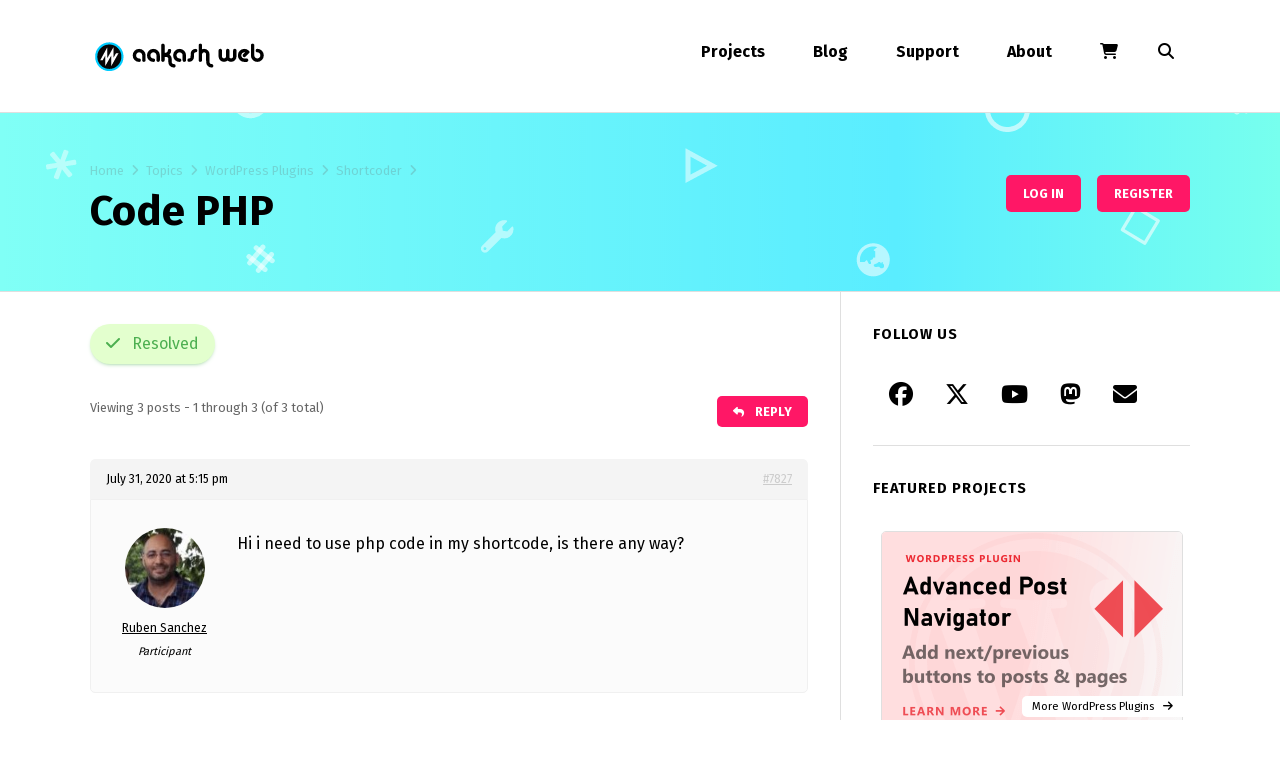

--- FILE ---
content_type: text/html; charset=UTF-8
request_url: https://www.aakashweb.com/forum/topic/code-php/
body_size: 14575
content:
<!DOCTYPE html>
<html lang="en">
<head>
<meta charset="UTF-8">

<link rel="preconnect" href="https://fonts.googleapis.com">
<link rel="preconnect" href="https://fonts.gstatic.com" crossorigin>
<link rel="stylesheet" media="all" href="https://www.aakashweb.com/wp-content/themes/aw/style.css" />
<link rel="shortcut icon" href="/resources/images/theme/favicon.png">
<link rel="pingback" href="https://www.aakashweb.com/xmlrpc.php" />
<link rel="alternate" type="application/rss+xml" title="Aakash Web - RSS Feed" href="//feeds2.feedburner.com/AakashWeb">
<meta name="viewport" content="width=device-width, initial-scale=1" />
<meta name="theme-color" content="#000" />
<link rel="stylesheet" media="all" href="https://cdnjs.cloudflare.com/ajax/libs/font-awesome/6.6.0/css/all.min.css" />
<link href="https://fonts.googleapis.com/css2?family=Fira+Sans:wght@400;700&display=swap" rel="stylesheet">
<meta name='robots' content='index, follow, max-image-preview:large, max-snippet:-1, max-video-preview:-1' />

	<!-- This site is optimized with the Yoast SEO plugin v26.6 - https://yoast.com/wordpress/plugins/seo/ -->
	<title>Code PHP - Shortcoder - Aakash Web</title>
	<meta name="description" content="Hi i need to use php code in my shortcode, is there any way?" />
	<link rel="canonical" href="https://www.aakashweb.com/forum/topic/code-php/" />
	<meta property="og:locale" content="en_US" />
	<meta property="og:type" content="article" />
	<meta property="og:title" content="Code PHP - Shortcoder - Aakash Web" />
	<meta property="og:description" content="Hi i need to use php code in my shortcode, is there any way?" />
	<meta property="og:url" content="https://www.aakashweb.com/forum/topic/code-php/" />
	<meta property="og:site_name" content="Aakash Web" />
	<meta property="article:publisher" content="https://facebook.com/aakashweb" />
	<meta property="og:image" content="https://www.aakashweb.com/resources/images/posts/v7-logo-dark-min.png" />
	<meta property="og:image:width" content="240" />
	<meta property="og:image:height" content="240" />
	<meta property="og:image:type" content="image/png" />
	<meta name="twitter:card" content="summary_large_image" />
	<meta name="twitter:site" content="@vaakash" />
	<script type="application/ld+json" class="yoast-schema-graph">{"@context":"https://schema.org","@graph":[{"@type":["WebPage","QAPage"],"@id":"https://www.aakashweb.com/forum/topic/code-php/","url":"https://www.aakashweb.com/forum/topic/code-php/","name":"Code PHP - Shortcoder - Aakash Web","isPartOf":{"@id":"https://www.aakashweb.com/#website"},"datePublished":"2020-07-31T11:45:28+00:00","description":"Hi i need to use php code in my shortcode, is there any way?","breadcrumb":{"@id":"https://www.aakashweb.com/forum/topic/code-php/#breadcrumb"},"inLanguage":"en-US","potentialAction":[{"@type":"ReadAction","target":["https://www.aakashweb.com/forum/topic/code-php/"]}]},{"@type":"BreadcrumbList","@id":"https://www.aakashweb.com/forum/topic/code-php/#breadcrumb","itemListElement":[{"@type":"ListItem","position":1,"name":"Home","item":"https://www.aakashweb.com/"},{"@type":"ListItem","position":2,"name":"Topics","item":"https://www.aakashweb.com/topics/"},{"@type":"ListItem","position":3,"name":"WordPress Plugins","item":"https://www.aakashweb.com/forum/discuss/wordpress-plugins/"},{"@type":"ListItem","position":4,"name":"Shortcoder","item":"https://www.aakashweb.com/forum/discuss/wordpress-plugins/shortcoder/"},{"@type":"ListItem","position":5,"name":"Code PHP"}]},{"@type":"WebSite","@id":"https://www.aakashweb.com/#website","url":"https://www.aakashweb.com/","name":"Aakash Web","description":"Me, web &amp; WordPress","publisher":{"@id":"https://www.aakashweb.com/#/schema/person/3d2af4ff49a9ce1ff59f96c50161f132"},"potentialAction":[{"@type":"SearchAction","target":{"@type":"EntryPoint","urlTemplate":"https://www.aakashweb.com/?s={search_term_string}"},"query-input":{"@type":"PropertyValueSpecification","valueRequired":true,"valueName":"search_term_string"}}],"inLanguage":"en-US"},{"@type":["Person","Organization"],"@id":"https://www.aakashweb.com/#/schema/person/3d2af4ff49a9ce1ff59f96c50161f132","name":"Aakash","image":{"@type":"ImageObject","inLanguage":"en-US","@id":"https://www.aakashweb.com/#/schema/person/image/","url":"https://www.aakashweb.com/resources/images/posts/user-1-150x150.jpg","contentUrl":"https://www.aakashweb.com/resources/images/posts/user-1-150x150.jpg","caption":"Aakash"},"logo":{"@id":"https://www.aakashweb.com/#/schema/person/image/"},"description":"A Freelancer, coder &amp; developer who loves to develop Wordpress, Jquery, Chrome and other open sources with fresh ideas !","sameAs":["https://www.aakashweb.com","https://facebook.com/aakashweb","https://x.com/vaakash","https://www.youtube.com/channel/UCEjliB1Vdx0dk0ToBb2TLqw"]}]}</script>
	<!-- / Yoast SEO plugin. -->


<link rel='dns-prefetch' href='//cdnjs.cloudflare.com' />
<link rel="alternate" title="oEmbed (JSON)" type="application/json+oembed" href="https://www.aakashweb.com/wp-json/oembed/1.0/embed?url=https%3A%2F%2Fwww.aakashweb.com%2Fforum%2Ftopic%2Fcode-php%2F" />
<link rel="alternate" title="oEmbed (XML)" type="text/xml+oembed" href="https://www.aakashweb.com/wp-json/oembed/1.0/embed?url=https%3A%2F%2Fwww.aakashweb.com%2Fforum%2Ftopic%2Fcode-php%2F&#038;format=xml" />
<style id='wp-img-auto-sizes-contain-inline-css' type='text/css'>
img:is([sizes=auto i],[sizes^="auto," i]){contain-intrinsic-size:3000px 1500px}
/*# sourceURL=wp-img-auto-sizes-contain-inline-css */
</style>

<style id='classic-theme-styles-inline-css' type='text/css'>
/*! This file is auto-generated */
.wp-block-button__link{color:#fff;background-color:#32373c;border-radius:9999px;box-shadow:none;text-decoration:none;padding:calc(.667em + 2px) calc(1.333em + 2px);font-size:1.125em}.wp-block-file__button{background:#32373c;color:#fff;text-decoration:none}
/*# sourceURL=/wp-includes/css/classic-themes.min.css */
</style>
<link rel='stylesheet' id='bbp-default-css' href='https://www.aakashweb.com/wp-content/themes/aw/css/bbpress.min.css?ver=2.6.14' type='text/css' media='all' />
<style id='woocommerce-inline-inline-css' type='text/css'>
.woocommerce form .form-row .required { visibility: visible; }
/*# sourceURL=woocommerce-inline-inline-css */
</style>
<script type="text/javascript">
            window._nslDOMReady = (function () {
                const executedCallbacks = new Set();
            
                return function (callback) {
                    /**
                    * Third parties might dispatch DOMContentLoaded events, so we need to ensure that we only run our callback once!
                    */
                    if (executedCallbacks.has(callback)) return;
            
                    const wrappedCallback = function () {
                        if (executedCallbacks.has(callback)) return;
                        executedCallbacks.add(callback);
                        callback();
                    };
            
                    if (document.readyState === "complete" || document.readyState === "interactive") {
                        wrappedCallback();
                    } else {
                        document.addEventListener("DOMContentLoaded", wrappedCallback);
                    }
                };
            })();
        </script><script type="text/javascript" src="//cdnjs.cloudflare.com/ajax/libs/jquery/3.7.1/jquery.min.js?ver=3.7.1" id="jquery-js"></script>
<link rel="https://api.w.org/" href="https://www.aakashweb.com/wp-json/" /><link rel='shortlink' href='https://www.aakashweb.com/?p=7827' />

<!-- Google Tag Manager -->
<script>(function(w,d,s,l,i){w[l]=w[l]||[];w[l].push({'gtm.start':
new Date().getTime(),event:'gtm.js'});var f=d.getElementsByTagName(s)[0],
j=d.createElement(s),dl=l!='dataLayer'?'&l='+l:'';j.async=true;j.src=
'https://www.googletagmanager.com/gtm.js?id='+i+dl;f.parentNode.insertBefore(j,f);
})(window,document,'script','dataLayer','GTM-TKGVJX4');</script>
<!-- End Google Tag Manager -->
	<noscript><style>.woocommerce-product-gallery{ opacity: 1 !important; }</style></noscript>
	<style type="text/css">div.nsl-container[data-align="left"] {
    text-align: left;
}

div.nsl-container[data-align="center"] {
    text-align: center;
}

div.nsl-container[data-align="right"] {
    text-align: right;
}


div.nsl-container div.nsl-container-buttons a[data-plugin="nsl"] {
    text-decoration: none;
    box-shadow: none;
    border: 0;
}

div.nsl-container .nsl-container-buttons {
    display: flex;
    padding: 5px 0;
}

div.nsl-container.nsl-container-block .nsl-container-buttons {
    display: inline-grid;
    grid-template-columns: minmax(145px, auto);
}

div.nsl-container-block-fullwidth .nsl-container-buttons {
    flex-flow: column;
    align-items: center;
}

div.nsl-container-block-fullwidth .nsl-container-buttons a,
div.nsl-container-block .nsl-container-buttons a {
    flex: 1 1 auto;
    display: block;
    margin: 5px 0;
    width: 100%;
}

div.nsl-container-inline {
    margin: -5px;
    text-align: left;
}

div.nsl-container-inline .nsl-container-buttons {
    justify-content: center;
    flex-wrap: wrap;
}

div.nsl-container-inline .nsl-container-buttons a {
    margin: 5px;
    display: inline-block;
}

div.nsl-container-grid .nsl-container-buttons {
    flex-flow: row;
    align-items: center;
    flex-wrap: wrap;
}

div.nsl-container-grid .nsl-container-buttons a {
    flex: 1 1 auto;
    display: block;
    margin: 5px;
    max-width: 280px;
    width: 100%;
}

@media only screen and (min-width: 650px) {
    div.nsl-container-grid .nsl-container-buttons a {
        width: auto;
    }
}

div.nsl-container .nsl-button {
    cursor: pointer;
    vertical-align: top;
    border-radius: 4px;
}

div.nsl-container .nsl-button-default {
    color: #fff;
    display: flex;
}

div.nsl-container .nsl-button-icon {
    display: inline-block;
}

div.nsl-container .nsl-button-svg-container {
    flex: 0 0 auto;
    padding: 8px;
    display: flex;
    align-items: center;
}

div.nsl-container svg {
    height: 24px;
    width: 24px;
    vertical-align: top;
}

div.nsl-container .nsl-button-default div.nsl-button-label-container {
    margin: 0 24px 0 12px;
    padding: 10px 0;
    font-family: Helvetica, Arial, sans-serif;
    font-size: 16px;
    line-height: 20px;
    letter-spacing: .25px;
    overflow: hidden;
    text-align: center;
    text-overflow: clip;
    white-space: nowrap;
    flex: 1 1 auto;
    -webkit-font-smoothing: antialiased;
    -moz-osx-font-smoothing: grayscale;
    text-transform: none;
    display: inline-block;
}

div.nsl-container .nsl-button-google[data-skin="light"] {
    box-shadow: inset 0 0 0 1px #747775;
    color: #1f1f1f;
}

div.nsl-container .nsl-button-google[data-skin="dark"] {
    box-shadow: inset 0 0 0 1px #8E918F;
    color: #E3E3E3;
}

div.nsl-container .nsl-button-google[data-skin="neutral"] {
    color: #1F1F1F;
}

div.nsl-container .nsl-button-google div.nsl-button-label-container {
    font-family: "Roboto Medium", Roboto, Helvetica, Arial, sans-serif;
}

div.nsl-container .nsl-button-apple .nsl-button-svg-container {
    padding: 0 6px;
}

div.nsl-container .nsl-button-apple .nsl-button-svg-container svg {
    height: 40px;
    width: auto;
}

div.nsl-container .nsl-button-apple[data-skin="light"] {
    color: #000;
    box-shadow: 0 0 0 1px #000;
}

div.nsl-container .nsl-button-facebook[data-skin="white"] {
    color: #000;
    box-shadow: inset 0 0 0 1px #000;
}

div.nsl-container .nsl-button-facebook[data-skin="light"] {
    color: #1877F2;
    box-shadow: inset 0 0 0 1px #1877F2;
}

div.nsl-container .nsl-button-spotify[data-skin="white"] {
    color: #191414;
    box-shadow: inset 0 0 0 1px #191414;
}

div.nsl-container .nsl-button-apple div.nsl-button-label-container {
    font-size: 17px;
    font-family: -apple-system, BlinkMacSystemFont, "Segoe UI", Roboto, Helvetica, Arial, sans-serif, "Apple Color Emoji", "Segoe UI Emoji", "Segoe UI Symbol";
}

div.nsl-container .nsl-button-slack div.nsl-button-label-container {
    font-size: 17px;
    font-family: -apple-system, BlinkMacSystemFont, "Segoe UI", Roboto, Helvetica, Arial, sans-serif, "Apple Color Emoji", "Segoe UI Emoji", "Segoe UI Symbol";
}

div.nsl-container .nsl-button-slack[data-skin="light"] {
    color: #000000;
    box-shadow: inset 0 0 0 1px #DDDDDD;
}

div.nsl-container .nsl-button-tiktok[data-skin="light"] {
    color: #161823;
    box-shadow: 0 0 0 1px rgba(22, 24, 35, 0.12);
}


div.nsl-container .nsl-button-kakao {
    color: rgba(0, 0, 0, 0.85);
}

.nsl-clear {
    clear: both;
}

.nsl-container {
    clear: both;
}

.nsl-disabled-provider .nsl-button {
    filter: grayscale(1);
    opacity: 0.8;
}

/*Button align start*/

div.nsl-container-inline[data-align="left"] .nsl-container-buttons {
    justify-content: flex-start;
}

div.nsl-container-inline[data-align="center"] .nsl-container-buttons {
    justify-content: center;
}

div.nsl-container-inline[data-align="right"] .nsl-container-buttons {
    justify-content: flex-end;
}


div.nsl-container-grid[data-align="left"] .nsl-container-buttons {
    justify-content: flex-start;
}

div.nsl-container-grid[data-align="center"] .nsl-container-buttons {
    justify-content: center;
}

div.nsl-container-grid[data-align="right"] .nsl-container-buttons {
    justify-content: flex-end;
}

div.nsl-container-grid[data-align="space-around"] .nsl-container-buttons {
    justify-content: space-around;
}

div.nsl-container-grid[data-align="space-between"] .nsl-container-buttons {
    justify-content: space-between;
}

/* Button align end*/

/* Redirect */

#nsl-redirect-overlay {
    display: flex;
    flex-direction: column;
    justify-content: center;
    align-items: center;
    position: fixed;
    z-index: 1000000;
    left: 0;
    top: 0;
    width: 100%;
    height: 100%;
    backdrop-filter: blur(1px);
    background-color: RGBA(0, 0, 0, .32);;
}

#nsl-redirect-overlay-container {
    display: flex;
    flex-direction: column;
    justify-content: center;
    align-items: center;
    background-color: white;
    padding: 30px;
    border-radius: 10px;
}

#nsl-redirect-overlay-spinner {
    content: '';
    display: block;
    margin: 20px;
    border: 9px solid RGBA(0, 0, 0, .6);
    border-top: 9px solid #fff;
    border-radius: 50%;
    box-shadow: inset 0 0 0 1px RGBA(0, 0, 0, .6), 0 0 0 1px RGBA(0, 0, 0, .6);
    width: 40px;
    height: 40px;
    animation: nsl-loader-spin 2s linear infinite;
}

@keyframes nsl-loader-spin {
    0% {
        transform: rotate(0deg)
    }
    to {
        transform: rotate(360deg)
    }
}

#nsl-redirect-overlay-title {
    font-family: -apple-system, BlinkMacSystemFont, "Segoe UI", Roboto, Oxygen-Sans, Ubuntu, Cantarell, "Helvetica Neue", sans-serif;
    font-size: 18px;
    font-weight: bold;
    color: #3C434A;
}

#nsl-redirect-overlay-text {
    font-family: -apple-system, BlinkMacSystemFont, "Segoe UI", Roboto, Oxygen-Sans, Ubuntu, Cantarell, "Helvetica Neue", sans-serif;
    text-align: center;
    font-size: 14px;
    color: #3C434A;
}

/* Redirect END*/</style><!--[if lt IE 9]>
<script src="//css3-mediaqueries-js.googlecode.com/svn/trunk/css3-mediaqueries.js"></script>
<script src="//html5shim.googlecode.com/svn/trunk/html5.js"></script>
<![endif]-->
</head>

<body class="topic bbpress bbp-no-js wp-singular topic-template-default single single-topic postid-7827 wp-theme-aw theme-aw woocommerce-no-js">

<header id="header">
    <hgroup class="container">
        <a id="logo" href="/" title="Aakash Web - Back to home page">Aakash Web</a>
        
        <input type="checkbox" id="hmStatus"/>
        <nav id="nav" class="clearfix"><ul id="menu-navigation-menu" class="menu"><li><a href="/projects/">Projects</a>
<ul class="sub-menu">
	<li><a href="https://www.aakashweb.com/wordpress-plugins/super-rss-reader/" title="WordPress plugin">Super RSS Reader</a></li>
	<li><a href="https://www.aakashweb.com/wordpress-plugins/announcer/" title="WordPress plugin">Announcer</a></li>
	<li><a href="https://www.aakashweb.com/wordpress-plugins/ultimate-floating-widgets/" title="WordPress plugin">Ultimate floating widgets</a></li>
	<li><a href="https://www.aakashweb.com/wordpress-plugins/shortcoder/" title="WordPress plugin">Shortcoder</a></li>
	<li><a href="https://www.aakashweb.com/wordpress-plugins/wp-socializer/">WP Socializer</a></li>
	<li><a href="/wordpress-plugins/">WordPress Plugins</a></li>
	<li><a href="/apps/social-buttons-generator/">Social buttons generator</a></li>
	<li><a href="/projects/">More projects</a></li>
</ul>
</li>
<li><a href="/?category_name=blog,articles">Blog</a>
<ul class="sub-menu">
	<li><a href="https://www.aakashweb.com/articles/">Articles</a></li>
	<li><a href="/newsletters">Newsletters</a></li>
</ul>
</li>
<li><a href="/forum/">Support</a>
<ul class="sub-menu">
	<li><a href="https://www.aakashweb.com/docs/">Documentation</a></li>
</ul>
</li>
<li><a href="/about/">About</a>
<ul class="sub-menu">
	<li><a href="/contact/">Contact</a></li>
</ul>
</li>
<li class="cartLink"><a title="Shopping cart" href="https://www.aakashweb.com/cart/"><i class="fa fa-shopping-cart" ></i><span title="0 item(s) in cart">Cart (0)</span></a></li></ul></nav>        
        <form action="/search/" id="searchForm" name="search-head"><i class="fa fa-search"></i><input name="q" type="search" class="sBox" placeholder="Search ..." title="Search" /><input type="submit" class="sBtn" value="Search"/></form>
        
    </hgroup>
</header>

<header id="pageHead">
    <hgroup class="container">
        <nav class="breadcrumb"><span><span><a href="https://www.aakashweb.com/">Home</a></span> <i class="fa fa-angle-right"></i> <span><a href="https://www.aakashweb.com/topics/">Topics</a></span> <i class="fa fa-angle-right"></i> <span><a href="https://www.aakashweb.com/forum/discuss/wordpress-plugins/">WordPress Plugins</a></span> <i class="fa fa-angle-right"></i> <span><a href="https://www.aakashweb.com/forum/discuss/wordpress-plugins/shortcoder/">Shortcoder</a></span> <i class="fa fa-angle-right"></i> <span class="breadcrumb_last" aria-current="page">Code PHP</span></span></nav>
        <h1>Code PHP</h1>


        <ul class="actionLinks"><li><a href="https://www.aakashweb.com/wp-login.php?redirect_to=https%3A%2F%2Fwww.aakashweb.com%2Fforum%2Ftopic%2Fcode-php" class="button btnSmall">Log in</a></li><li><a href="https://www.aakashweb.com/wp-login.php?action=register" class="button btnSmall btnGreen">Register</a></li></ul>    </hgroup>
</header>

<div id="wrap" class="container ">

        <main>
        
<div id="bbpress-forums" class="bbpress-wrapper">

	
	
	
        <ul class="topic-terms"><li><a href="https://www.aakashweb.com/support-status/resolved/" class="term_support-status term_resolved"><i class="fa fa-check"></i> Resolved</a></li></ul>
		
		
			
<div class="bbp-pagination">
	<div class="bbp-pagination-count">Viewing 3 posts - 1 through 3 (of 3 total)</div>
	<div class="bbp-page-links-wrap">
		<div class="bbp-pagination-links"></div>
				<a class="button btnSmall bbp_create_topic_btn" href="#new-post"><i class="fa fa-reply"></i> Reply</a>
			</div>
</div>


			
<ul id="topic-7827-replies" class="forums bbp-replies">

	<li class="bbp-header">
		<div class="bbp-reply-author">Author</div><!-- .bbp-reply-author -->
		<div class="bbp-reply-content">Posts</div><!-- .bbp-reply-content -->
	</li><!-- .bbp-header -->

	<li class="bbp-body">

		
			
				
<div id="post-7827" class="bbp-reply-header">
	<div class="bbp-meta">
		<span class="bbp-reply-post-date">July 31, 2020 at 5:15 pm</span>

		
		<span itemprop="url"><a href="https://www.aakashweb.com/forum/topic/code-php/#post-7827" class="bbp-reply-permalink">#7827</a></span><span itemprop="upvoteCount"></span>

		
		<span class="bbp-admin-links"></span>
		
	</div><!-- .bbp-meta -->
</div><!-- #post-7827 -->

<div class="loop-item-0 user-id-1001526 bbp-parent-forum-4328 bbp-parent-topic-4330 bbp-reply-position-1 odd  post-7827 topic type-topic status-publish hentry support-status-resolved">
	<div class="bbp-reply-author">

		
		<a href="https://www.aakashweb.com/forum/users/rubensanchez/" title="View Ruben Sanchez&#039;s profile" class="bbp-author-link"><span  class="bbp-author-avatar"><img alt='' src='https://www.aakashweb.com/resources/images/posts/user-1001526-100x100.jpg' srcset='https://www.aakashweb.com/resources/images/posts/user-1001526.jpg 2x' class='avatar avatar-80 photo avatar-default' height='80' width='80' loading='lazy' decoding='async'/></span><span  class="bbp-author-name">Ruben Sanchez</span></a><div class="bbp-author-role">Participant</div>
		
		
	</div><!-- .bbp-reply-author -->

	<div class="bbp-reply-content" itemprop="text">

		
		<p>Hi i need to use php code in my shortcode, is there any way?</p>

		
	</div><!-- .bbp-reply-content -->
</div><!-- .reply -->
                                <div class="bbp-refer"><a href="https://aakashweb.com/go/codeable" target="_blank" rel="nofollow"><img src="https://api.referoo.co/creatives/20/asset.png"/></a></div>
                
			
				
<div id="post-7828" class="bbp-reply-header">
	<div class="bbp-meta">
		<span class="bbp-reply-post-date">July 31, 2020 at 6:28 pm</span>

		
		<span itemprop="url"><a href="https://www.aakashweb.com/forum/topic/code-php/#post-7828" class="bbp-reply-permalink">#7828</a></span><span itemprop="upvoteCount"></span>

		
		<span class="bbp-admin-links"></span>
		
	</div><!-- .bbp-meta -->
</div><!-- #post-7828 -->

<div class="loop-item-1 user-id-1 bbp-parent-forum-4330 bbp-parent-topic-7827 bbp-reply-position-2 even  post-7828 reply type-reply status-publish hentry">
	<div class="bbp-reply-author">

		
		<a href="https://www.aakashweb.com/forum/users/admin/" title="View Aakash&#039;s profile" class="bbp-author-link"><span  class="bbp-author-avatar"><img alt='' src='https://www.aakashweb.com/resources/images/posts/user-1-150x150.jpg' srcset='https://www.aakashweb.com/resources/images/posts/user-1-300x300.jpg 2x' class='avatar avatar-80 photo avatar-default' height='80' width='80' loading='lazy' decoding='async'/></span><span  class="bbp-author-name">Aakash</span></a><div class="bbp-author-role">Keymaster</div>
		
		
	</div><!-- .bbp-reply-author -->

	<div class="bbp-reply-content" itemprop="text">

		
		<p>Hi Ruben,</p>
<p>Right now the plugin supports only HTML, JS and CSS. PHP is not supported.</p>
<p>You can try another plugin from another author &#8211; <a href="https://wordpress.org/plugins/insert-php-code-snippet/" rel="nofollow">https://wordpress.org/plugins/insert-php-code-snippet/</a></p>
<p>Thanks,<br />
Aakash</p>

		
	</div><!-- .bbp-reply-content -->
</div><!-- .reply -->
                
			
				
<div id="post-7898" class="bbp-reply-header">
	<div class="bbp-meta">
		<span class="bbp-reply-post-date">August 17, 2020 at 11:02 pm</span>

		
		<span itemprop="url"><a href="https://www.aakashweb.com/forum/topic/code-php/#post-7898" class="bbp-reply-permalink">#7898</a></span><span itemprop="upvoteCount"></span>

		
		<span class="bbp-admin-links"></span>
		
	</div><!-- .bbp-meta -->
</div><!-- #post-7898 -->

<div class="loop-item-2 user-id-1 bbp-parent-forum-4330 bbp-parent-topic-7827 bbp-reply-position-3 odd  post-7898 reply type-reply status-publish hentry">
	<div class="bbp-reply-author">

		
		<a href="https://www.aakashweb.com/forum/users/admin/" title="View Aakash&#039;s profile" class="bbp-author-link"><span  class="bbp-author-avatar"><img alt='' src='https://www.aakashweb.com/resources/images/posts/user-1-150x150.jpg' srcset='https://www.aakashweb.com/resources/images/posts/user-1-300x300.jpg 2x' class='avatar avatar-80 photo avatar-default' height='80' width='80' loading='lazy' decoding='async'/></span><span  class="bbp-author-name">Aakash</span></a><div class="bbp-author-role">Keymaster</div>
		
		
	</div><!-- .bbp-reply-author -->

	<div class="bbp-reply-content" itemprop="text">

		
		<p>Marking this thread as resolved.</p>

		
	</div><!-- .bbp-reply-content -->
</div><!-- .reply -->
                
			
		
	</li><!-- .bbp-body -->

	<li class="bbp-footer">
		<div class="bbp-reply-author">Author</div>
		<div class="bbp-reply-content">Posts</div><!-- .bbp-reply-content -->
	</li><!-- .bbp-footer -->
</ul><!-- #topic-7827-replies -->


			
<div class="bbp-pagination">
	<div class="bbp-pagination-count">Viewing 3 posts - 1 through 3 (of 3 total)</div>
	<div class="bbp-page-links-wrap">
		<div class="bbp-pagination-links"></div>
				<a class="button btnSmall bbp_create_topic_btn" href="#new-post"><i class="fa fa-reply"></i> Reply</a>
			</div>
</div>


		
		

<span id="new-post"></span>

	<div id="no-reply-7827" class="bbp-no-reply">
		<div class="bbp-template-notice">
			<ul>
				<li>You must be logged in to reply to this topic.</li>
			</ul>
		</div>

		
			
<form method="post" action="https://www.aakashweb.com/wp-login.php" class="bbp-login-form">
	<fieldset class="bbp-form">
		<legend>Log In</legend>

		<div class="bbp-username">
			<label for="user_login">Username: </label>
			<input type="text" name="log" value="" size="20" maxlength="100" id="user_login" autocomplete="off" />
		</div>

		<div class="bbp-password">
			<label for="user_pass">Password: </label>
			<input type="password" name="pwd" value="" size="20" id="user_pass" autocomplete="off" />
		</div>

		<div class="bbp-remember-me">
			<input type="checkbox" name="rememberme" value="forever"  id="rememberme" />
			<label for="rememberme">Keep me signed in</label>
		</div>

		<style type="text/css">div.nsl-container[data-align="left"] {
    text-align: left;
}

div.nsl-container[data-align="center"] {
    text-align: center;
}

div.nsl-container[data-align="right"] {
    text-align: right;
}


div.nsl-container div.nsl-container-buttons a[data-plugin="nsl"] {
    text-decoration: none;
    box-shadow: none;
    border: 0;
}

div.nsl-container .nsl-container-buttons {
    display: flex;
    padding: 5px 0;
}

div.nsl-container.nsl-container-block .nsl-container-buttons {
    display: inline-grid;
    grid-template-columns: minmax(145px, auto);
}

div.nsl-container-block-fullwidth .nsl-container-buttons {
    flex-flow: column;
    align-items: center;
}

div.nsl-container-block-fullwidth .nsl-container-buttons a,
div.nsl-container-block .nsl-container-buttons a {
    flex: 1 1 auto;
    display: block;
    margin: 5px 0;
    width: 100%;
}

div.nsl-container-inline {
    margin: -5px;
    text-align: left;
}

div.nsl-container-inline .nsl-container-buttons {
    justify-content: center;
    flex-wrap: wrap;
}

div.nsl-container-inline .nsl-container-buttons a {
    margin: 5px;
    display: inline-block;
}

div.nsl-container-grid .nsl-container-buttons {
    flex-flow: row;
    align-items: center;
    flex-wrap: wrap;
}

div.nsl-container-grid .nsl-container-buttons a {
    flex: 1 1 auto;
    display: block;
    margin: 5px;
    max-width: 280px;
    width: 100%;
}

@media only screen and (min-width: 650px) {
    div.nsl-container-grid .nsl-container-buttons a {
        width: auto;
    }
}

div.nsl-container .nsl-button {
    cursor: pointer;
    vertical-align: top;
    border-radius: 4px;
}

div.nsl-container .nsl-button-default {
    color: #fff;
    display: flex;
}

div.nsl-container .nsl-button-icon {
    display: inline-block;
}

div.nsl-container .nsl-button-svg-container {
    flex: 0 0 auto;
    padding: 8px;
    display: flex;
    align-items: center;
}

div.nsl-container svg {
    height: 24px;
    width: 24px;
    vertical-align: top;
}

div.nsl-container .nsl-button-default div.nsl-button-label-container {
    margin: 0 24px 0 12px;
    padding: 10px 0;
    font-family: Helvetica, Arial, sans-serif;
    font-size: 16px;
    line-height: 20px;
    letter-spacing: .25px;
    overflow: hidden;
    text-align: center;
    text-overflow: clip;
    white-space: nowrap;
    flex: 1 1 auto;
    -webkit-font-smoothing: antialiased;
    -moz-osx-font-smoothing: grayscale;
    text-transform: none;
    display: inline-block;
}

div.nsl-container .nsl-button-google[data-skin="light"] {
    box-shadow: inset 0 0 0 1px #747775;
    color: #1f1f1f;
}

div.nsl-container .nsl-button-google[data-skin="dark"] {
    box-shadow: inset 0 0 0 1px #8E918F;
    color: #E3E3E3;
}

div.nsl-container .nsl-button-google[data-skin="neutral"] {
    color: #1F1F1F;
}

div.nsl-container .nsl-button-google div.nsl-button-label-container {
    font-family: "Roboto Medium", Roboto, Helvetica, Arial, sans-serif;
}

div.nsl-container .nsl-button-apple .nsl-button-svg-container {
    padding: 0 6px;
}

div.nsl-container .nsl-button-apple .nsl-button-svg-container svg {
    height: 40px;
    width: auto;
}

div.nsl-container .nsl-button-apple[data-skin="light"] {
    color: #000;
    box-shadow: 0 0 0 1px #000;
}

div.nsl-container .nsl-button-facebook[data-skin="white"] {
    color: #000;
    box-shadow: inset 0 0 0 1px #000;
}

div.nsl-container .nsl-button-facebook[data-skin="light"] {
    color: #1877F2;
    box-shadow: inset 0 0 0 1px #1877F2;
}

div.nsl-container .nsl-button-spotify[data-skin="white"] {
    color: #191414;
    box-shadow: inset 0 0 0 1px #191414;
}

div.nsl-container .nsl-button-apple div.nsl-button-label-container {
    font-size: 17px;
    font-family: -apple-system, BlinkMacSystemFont, "Segoe UI", Roboto, Helvetica, Arial, sans-serif, "Apple Color Emoji", "Segoe UI Emoji", "Segoe UI Symbol";
}

div.nsl-container .nsl-button-slack div.nsl-button-label-container {
    font-size: 17px;
    font-family: -apple-system, BlinkMacSystemFont, "Segoe UI", Roboto, Helvetica, Arial, sans-serif, "Apple Color Emoji", "Segoe UI Emoji", "Segoe UI Symbol";
}

div.nsl-container .nsl-button-slack[data-skin="light"] {
    color: #000000;
    box-shadow: inset 0 0 0 1px #DDDDDD;
}

div.nsl-container .nsl-button-tiktok[data-skin="light"] {
    color: #161823;
    box-shadow: 0 0 0 1px rgba(22, 24, 35, 0.12);
}


div.nsl-container .nsl-button-kakao {
    color: rgba(0, 0, 0, 0.85);
}

.nsl-clear {
    clear: both;
}

.nsl-container {
    clear: both;
}

.nsl-disabled-provider .nsl-button {
    filter: grayscale(1);
    opacity: 0.8;
}

/*Button align start*/

div.nsl-container-inline[data-align="left"] .nsl-container-buttons {
    justify-content: flex-start;
}

div.nsl-container-inline[data-align="center"] .nsl-container-buttons {
    justify-content: center;
}

div.nsl-container-inline[data-align="right"] .nsl-container-buttons {
    justify-content: flex-end;
}


div.nsl-container-grid[data-align="left"] .nsl-container-buttons {
    justify-content: flex-start;
}

div.nsl-container-grid[data-align="center"] .nsl-container-buttons {
    justify-content: center;
}

div.nsl-container-grid[data-align="right"] .nsl-container-buttons {
    justify-content: flex-end;
}

div.nsl-container-grid[data-align="space-around"] .nsl-container-buttons {
    justify-content: space-around;
}

div.nsl-container-grid[data-align="space-between"] .nsl-container-buttons {
    justify-content: space-between;
}

/* Button align end*/

/* Redirect */

#nsl-redirect-overlay {
    display: flex;
    flex-direction: column;
    justify-content: center;
    align-items: center;
    position: fixed;
    z-index: 1000000;
    left: 0;
    top: 0;
    width: 100%;
    height: 100%;
    backdrop-filter: blur(1px);
    background-color: RGBA(0, 0, 0, .32);;
}

#nsl-redirect-overlay-container {
    display: flex;
    flex-direction: column;
    justify-content: center;
    align-items: center;
    background-color: white;
    padding: 30px;
    border-radius: 10px;
}

#nsl-redirect-overlay-spinner {
    content: '';
    display: block;
    margin: 20px;
    border: 9px solid RGBA(0, 0, 0, .6);
    border-top: 9px solid #fff;
    border-radius: 50%;
    box-shadow: inset 0 0 0 1px RGBA(0, 0, 0, .6), 0 0 0 1px RGBA(0, 0, 0, .6);
    width: 40px;
    height: 40px;
    animation: nsl-loader-spin 2s linear infinite;
}

@keyframes nsl-loader-spin {
    0% {
        transform: rotate(0deg)
    }
    to {
        transform: rotate(360deg)
    }
}

#nsl-redirect-overlay-title {
    font-family: -apple-system, BlinkMacSystemFont, "Segoe UI", Roboto, Oxygen-Sans, Ubuntu, Cantarell, "Helvetica Neue", sans-serif;
    font-size: 18px;
    font-weight: bold;
    color: #3C434A;
}

#nsl-redirect-overlay-text {
    font-family: -apple-system, BlinkMacSystemFont, "Segoe UI", Roboto, Oxygen-Sans, Ubuntu, Cantarell, "Helvetica Neue", sans-serif;
    text-align: center;
    font-size: 14px;
    color: #3C434A;
}

/* Redirect END*/</style><style type="text/css">/* Notice fallback */
#nsl-notices-fallback {
    position: fixed;
    right: 10px;
    top: 10px;
    z-index: 10000;
}

.admin-bar #nsl-notices-fallback {
    top: 42px;
}

#nsl-notices-fallback > div {
    position: relative;
    background: #fff;
    border-left: 4px solid #fff;
    box-shadow: 0 1px 1px 0 rgba(0, 0, 0, .1);
    margin: 5px 15px 2px;
    padding: 1px 20px;
}

#nsl-notices-fallback > div.error {
    display: block;
    border-left-color: #dc3232;
}

#nsl-notices-fallback > div.updated {
    display: block;
    border-left-color: #46b450;
}

#nsl-notices-fallback p {
    margin: .5em 0;
    padding: 2px;
}

#nsl-notices-fallback > div:after {
    position: absolute;
    right: 5px;
    top: 5px;
    content: '\00d7';
    display: block;
    height: 16px;
    width: 16px;
    line-height: 16px;
    text-align: center;
    font-size: 20px;
    cursor: pointer;
}</style><div id="nsl-custom-login-form-1"><div class="nsl-container nsl-container-block" data-align="left"><div class="nsl-container-buttons"><a href="https://www.aakashweb.com/wp-login.php?loginSocial=google&#038;redirect=https%3A%2F%2Fwww.aakashweb.com%2Fforum%2Ftopic%2Fcode-php%2F" rel="nofollow" aria-label="Continue with &lt;b&gt;Google&lt;/b&gt;" data-plugin="nsl" data-action="connect" data-provider="google" data-popupwidth="600" data-popupheight="600"><div class="nsl-button nsl-button-default nsl-button-google" data-skin="default" style="background-color:#fff;"><div class="nsl-button-svg-container"><svg xmlns="http://www.w3.org/2000/svg" width="24" height="24" viewBox="0 0 24 24"><path fill="#4285F4" d="M20.64 12.2045c0-.6381-.0573-1.2518-.1636-1.8409H12v3.4814h4.8436c-.2086 1.125-.8427 2.0782-1.7959 2.7164v2.2581h2.9087c1.7018-1.5668 2.6836-3.874 2.6836-6.615z"></path><path fill="#34A853" d="M12 21c2.43 0 4.4673-.806 5.9564-2.1805l-2.9087-2.2581c-.8059.54-1.8368.859-3.0477.859-2.344 0-4.3282-1.5831-5.036-3.7104H3.9574v2.3318C5.4382 18.9832 8.4818 21 12 21z"></path><path fill="#FBBC05" d="M6.964 13.71c-.18-.54-.2822-1.1168-.2822-1.71s.1023-1.17.2823-1.71V7.9582H3.9573A8.9965 8.9965 0 0 0 3 12c0 1.4523.3477 2.8268.9573 4.0418L6.964 13.71z"></path><path fill="#EA4335" d="M12 6.5795c1.3214 0 2.5077.4541 3.4405 1.346l2.5813-2.5814C16.4632 3.8918 14.426 3 12 3 8.4818 3 5.4382 5.0168 3.9573 7.9582L6.964 10.29C7.6718 8.1627 9.6559 6.5795 12 6.5795z"></path></svg></div><div class="nsl-button-label-container">Continue with <b>Google</b></div></div></a><a href="https://www.aakashweb.com/wp-login.php?loginSocial=facebook&#038;redirect=https%3A%2F%2Fwww.aakashweb.com%2Fforum%2Ftopic%2Fcode-php%2F" rel="nofollow" aria-label="Continue with &lt;b&gt;Facebook&lt;/b&gt;" data-plugin="nsl" data-action="connect" data-provider="facebook" data-popupwidth="600" data-popupheight="679"><div class="nsl-button nsl-button-default nsl-button-facebook" data-skin="dark" style="background-color:#1877F2;"><div class="nsl-button-svg-container"><svg xmlns="http://www.w3.org/2000/svg" viewBox="0 0 1365.3 1365.3" height="24" width="24"><path d="M1365.3 682.7A682.7 682.7 0 10576 1357V880H402.7V682.7H576V532.3c0-171.1 102-265.6 257.9-265.6 74.6 0 152.8 13.3 152.8 13.3v168h-86.1c-84.8 0-111.3 52.6-111.3 106.6v128h189.4L948.4 880h-159v477a682.8 682.8 0 00576-674.3" fill="#fff"/></svg></div><div class="nsl-button-label-container">Continue with <b>Facebook</b></div></div></a></div></div></div><script type="text/javascript">
    window._nslDOMReady(function () {
        var container = document.getElementById('nsl-custom-login-form-1'),
            form = container.closest('form');

        var innerContainer = container.querySelector('.nsl-container');
        if (innerContainer) {
            innerContainer.classList.add('nsl-container-embedded-login-layout-below');
            innerContainer.style.display = 'block';
        }

        form.appendChild(container);
    });
</script>
<style type="text/css">
    
    #nsl-custom-login-form-1 .nsl-container {
        display: none;
    }

    #nsl-custom-login-form-1 .nsl-container-embedded-login-layout-below {
        clear: both;
        padding: 20px 0 0;
    }

    .login form {
        padding-bottom: 20px;
    }</style>

		<div class="bbp-submit-wrapper">

            <a class="button btnGreen" href="https://www.aakashweb.com/wp-login.php?action=register">Register</a>

			<button type="submit" name="user-submit" id="user-submit" class="button submit user-submit">Log In</button>

			
	<input type="hidden" name="user-cookie" value="1" />

	<input type="hidden" id="bbp_redirect_to" name="redirect_to" value="https://www.aakashweb.com/forum/topic/code-php/" /><input type="hidden" id="_wpnonce" name="_wpnonce" value="ec4ccd51f3" /><input type="hidden" name="_wp_http_referer" value="/forum/topic/code-php/" />
		</div>
	</fieldset>
</form>

		
	</div>



	
	

	
</div>
    </main>
    
    <aside id="sidebar">
    
    <section class="widget">
        <div class="wWrap followUs">
            <h3>Follow us</h3>
            <ul>
                <li><a href="https://facebook.com/aakashweb" title="on Facebook" target="_blank" rel="noreferrer noopener"><i class="fab fa-facebook"></i><span class="hide-sm"> Facebook</span></a></li>
                <li><a href="https://twitter.com/aakashweb" title="on Twitter" target="_blank" rel="noreferrer noopener"><i class="fab fa-x-twitter"></i><span class="hide-sm"> X</span></a></li>
                <li><a href="https://youtube.com/@aakashweb" title="on YouTube" target="_blank" rel="noreferrer noopener"><i class="fab fa-youtube"></i><span class="hide-sm"> YouTube</span></a></li>
                <li><a href="https://mastodon.social/@aakashweb" title="on Mastodon" target="_blank" rel="noreferrer noopener"><i class="fab fa-mastodon"></i><span class="hide-sm"> Mastodon</span></a></li>
                <li><a href="#subscribeEmail" title="Subscribe to newsletter"><i class="fa fa-envelope"></i><span class="hide-sm"> Subscribe to newsletter</span></a></li>
            </ul>
        </div>
    </section>

    <section id="text-5" class="widget widget_text"><div class="wWrap"><h3>Featured projects</h3>			<div class="textwidget"><div id="productBanners"></div>
<script>
(function(){
    var banners = [
        ['/wordpress-plugins/advanced-post-navigator/', 'advanced-post-navigator', 'Advanced post navigator WordPress plugin'],
        ['/wordpress-plugins/announcer/', 'announcer', 'Announcer WordPress plugin'],
        ['/wordpress-plugins/git-it-write/', 'git-it-write', 'Git it write WordPress plugin'],
        ['/wordpress-plugins/shortcoder/', 'shortcoder', 'Shortcoder WordPress plugin'],
        ['/wordpress-plugins/super-rss-reader/', 'super-rss-reader', 'Super RSS Reader wordpress plugin'],
        ['/wordpress-plugins/ultimate-floating-widgets/', 'ultimate-floating-widgets', 'Ultimate floating widgets wordpress plugin'],
        ['/wordpress-plugins/wp-socializer/', 'wp-socializer', 'WP Socializer wordpress plugin'],
    ].sort(function(){
        return Math.random()-0.5;
    });
    var wrap = document.getElementById('productBanners');
    var bCount = window.innerHeight > 1200 ? 2 : 1;
    for(var i=0; i<bCount; i++){
        wrap.insertAdjacentHTML('beforeend', '<span><a href="' + banners[i][0] + '?utm_source=banner&utm_medium=sidebar&utm_campaign=website" target="_blank" title="Learn more about ' + banners[i][2] + '"><img decoding="async" src="/resources/images/banners/' + banners[i][1] + '.png" alt="' + banners[i][2] + '" /></a><a href="/wordpress-plugins/" class="prodMore">More WordPress Plugins &nbsp; <i class="fa fa-arrow-right"></i></a></span>');
    }
})();
</script>
        
<div id="amBanners"></div>
<script>
(function(){
    var banners = [{"t":"Managed WordPress hosting","d":"We recommend Kinsta for premium managed hosting services. Check it out for more details.","i":[["kinsta","k1.jpg"],["kinsta","k2.jpg"],["kinsta","k3.jpg"],["kinsta","k4.jpg"],["kinsta","k5.jpg"],["kinsta","k6.jpg"],["kinsta","k7.jpg"],["kinsta","k8.jpg"]]},{"t":"Secure your WordPress website","d":"We recommend Wordfence to secure your WordPress website. Check it out for more details.","i":[["wordfence","wf1.png"],["wordfence-p","wf2.png"],["wordfence-premium","wf3.png"],["wordfence-care","wf4.png"]]},{"t":"Powerful & Easy Website Builder","d":"We recommend Elementor to build your WordPress website. Check it out for more details.","i":[["elementor","ele1.png"],["elementor","ele2.png"],["elementor-ai","ele3.png"]]},{"t":"Backup & restore your WP site","d":"We recommend Updraftplus to backup & restore your WordPress website. Check it out for more details.","i":[["updraftplus","udp1.png"]]},{"t":"Beautiful WordPress theme builder","d":"We recommend Elegant themes and Divi builder for your WordPress website. Check it out for more details.","i":[["elegantthemes","elg1.gif"]]},{"t":"Hire Freelance WordPress developers","d":"We recommend codeable to hire freelance WordPress developers. Check it out for more details.","i":[["codeable","cdb1.png"]]}];
    banners.sort(function(){return Math.random()-0.5;});
    var sel_aff = banners[0];
    var sel_ban = sel_aff['i'].sort(function(){return Math.random()-0.5;})[0];
    var wrap = document.getElementById('amBanners');
    wrap.insertAdjacentHTML('beforebegin', '<h3>' + sel_aff['t'] + '</h3>');
    wrap.insertAdjacentHTML('beforeend', '<span><a href="/go/' + sel_ban[0] + '" target="_blank" rel="nofollow noopener" title="' + sel_aff['d'] + '"><img decoding="async" src="/resources/images/banners/am/' + sel_ban[1] + '" alt="' + sel_aff['d'] + '" /></a></span>');
})();
</script>
        
<div class="subEmailSidebar"><h3>Free WordPress Newsletter</h3>
<form action="https://www.aakashweb.com/apps/subscription/" method="post" target="_blank" novalidate name="newsletter-sidebar">
    <div class="mc-field-group">
        <input type="email" value="" name="email" class="required email" placeholder="📧 Your email address">
        <input type="submit" value="Subscribe" name="subscribe" id="mc-embedded-subscribe" class="button btnSmall btnPrimary">
    </div>
    <div>
        <div style="display:none" aria-hidden="true"><input id="6aacb" type="checkbox" name="l" checked value="6aacb87c-0434-4ac1-b53c-22d7790ec4ac" /><input type="hidden" name="nonce" /></div>
    </div><br/>
    <p>Get updates on WordPress plugins, tips and tricks to enhance your WordPress experience. <b>No spam</b>. <a href="/collections">View latest edition</a></p>
</form>
        </div>
</div>
		</div></section>    
</aside>
</div>

<div id="subscribeEmail" class="subEmailSec"><form action="https://www.aakashweb.com/apps/subscription/" method="post" target="_blank" class="container" novalidate name="newsletter-big">
    <h2>Subscribe to our Newsletter</h2>
    <div class="mc-field-group">
        <input type="email" value="" name="email" class="required email" placeholder="📧 Your email address">
        <p>Get updates on the WordPress plugins, tips and tricks to enhance your WordPress experience. No spam. <a href="/newsletters">View newsletter</a></p>
    </div>
    <div>
        <div style="display:none" aria-hidden="true"><input id="6aacb" type="checkbox" name="l" checked value="6aacb87c-0434-4ac1-b53c-22d7790ec4ac" /><input type="text" name="nonce" /></div>
        <input type="submit" value="Subscribe" name="subscribe" class="button btnPrimary">
    </div>
</form>
</div><footer class="bottomBox"></footer>

<footer id="footer" class="container clearfix">
    &copy; 2008 - 2026 <a href="/"><strong title="Aakash Web">Aakash Web</strong></a>.
    
    <ul class="right clearfix">
        <li><a href="/contact">Contact</a></li>
        <li><a href="/terms-and-conditions">Terms</a></li>
        <li><a href="/privacy-policy">Privacy policy</a></li>
        <li><a href="https://wordpress.org" title="Powered by WordPress" target="_blank"><i class="fab fa-wordpress-simple"></i><span class="hide-sm"> WordPress</span></a></li>
    </ul>
    
</footer>

<div id="termsPop">
    <p>By using this website, you agree to our <a href="/terms-and-conditions">Terms</a>
    <button>Ok</button></p>
</div>

<script type="speculationrules">
{"prefetch":[{"source":"document","where":{"and":[{"href_matches":"/*"},{"not":{"href_matches":["/wp-*.php","/wp-admin/*","/resources/images/posts/*","/wp-content/*","/wp-content/plugins/*","/wp-content/themes/aw/*","/*\\?(.+)"]}},{"not":{"selector_matches":"a[rel~=\"nofollow\"]"}},{"not":{"selector_matches":".no-prefetch, .no-prefetch a"}}]},"eagerness":"conservative"}]}
</script>

<script type="text/javascript" id="bbp-swap-no-js-body-class">
	document.body.className = document.body.className.replace( 'bbp-no-js', 'bbp-js' );
</script>

	<script type='text/javascript'>
		(function () {
			var c = document.body.className;
			c = c.replace(/woocommerce-no-js/, 'woocommerce-js');
			document.body.className = c;
		})();
	</script>
	
<!-- Google Tag Manager (noscript) -->
<noscript><iframe src="https://www.googletagmanager.com/ns.html?id=GTM-TKGVJX4"
height="0" width="0" style="display:none;visibility:hidden"></iframe></noscript>
<!-- End Google Tag Manager (noscript) -->
<script type="text/javascript" src="https://www.aakashweb.com/wp-content/plugins/bbpress/templates/default/js/editor.min.js?ver=2.6.14" id="bbpress-editor-js"></script>
<script type="text/javascript" id="bbpress-engagements-js-extra">
/* <![CDATA[ */
var bbpEngagementJS = {"object_id":"7827","bbp_ajaxurl":"https://www.aakashweb.com/forum/topic/code-php/?bbp-ajax=true","generic_ajax_error":"Something went wrong. Refresh your browser and try again."};
//# sourceURL=bbpress-engagements-js-extra
/* ]]> */
</script>
<script type="text/javascript" src="https://www.aakashweb.com/wp-content/plugins/bbpress/templates/default/js/engagements.min.js?ver=2.6.14" id="bbpress-engagements-js"></script>
<script type="text/javascript" id="wp-postviews-cache-js-extra">
/* <![CDATA[ */
var viewsCacheL10n = {"admin_ajax_url":"https://www.aakashweb.com/wp-admin/admin-ajax.php","nonce":"9eebe40308","post_id":"7827"};
//# sourceURL=wp-postviews-cache-js-extra
/* ]]> */
</script>
<script type="text/javascript" src="https://www.aakashweb.com/wp-content/plugins/wp-postviews/postviews-cache.js?ver=1.78" id="wp-postviews-cache-js"></script>
<script type="text/javascript" src="https://www.aakashweb.com/wp-content/plugins/woocommerce/assets/js/sourcebuster/sourcebuster.min.js?ver=10.4.3" id="sourcebuster-js-js"></script>
<script type="text/javascript" id="wc-order-attribution-js-extra">
/* <![CDATA[ */
var wc_order_attribution = {"params":{"lifetime":1.0e-5,"session":30,"base64":false,"ajaxurl":"https://www.aakashweb.com/wp-admin/admin-ajax.php","prefix":"wc_order_attribution_","allowTracking":true},"fields":{"source_type":"current.typ","referrer":"current_add.rf","utm_campaign":"current.cmp","utm_source":"current.src","utm_medium":"current.mdm","utm_content":"current.cnt","utm_id":"current.id","utm_term":"current.trm","utm_source_platform":"current.plt","utm_creative_format":"current.fmt","utm_marketing_tactic":"current.tct","session_entry":"current_add.ep","session_start_time":"current_add.fd","session_pages":"session.pgs","session_count":"udata.vst","user_agent":"udata.uag"}};
//# sourceURL=wc-order-attribution-js-extra
/* ]]> */
</script>
<script type="text/javascript" src="https://www.aakashweb.com/wp-content/plugins/woocommerce/assets/js/frontend/order-attribution.min.js?ver=10.4.3" id="wc-order-attribution-js"></script>
<script type="text/javascript" src="https://www.aakashweb.com/wp-content/themes/aw/script.js?ver=1.0" id="aw-script-js"></script>
<script type="text/javascript">(function (undefined) {let scriptOptions={"_localizedStrings":{"redirect_overlay_title":"Hold On","redirect_overlay_text":"You are being redirected to another page,<br>it may take a few seconds.","webview_notification_text":"The selected provider doesn't support embedded browsers!"},"_targetWindow":"prefer-popup","_redirectOverlay":"overlay-with-spinner-and-message","_unsupportedWebviewBehavior":""};
/**
 * Used when Cross-Origin-Opener-Policy blocked the access to the opener. We can't have a reference of the opened windows, so we should attempt to refresh only the windows that has opened popups.
 */
window._nslHasOpenedPopup = false;
window._nslWebViewNoticeElement = null;

window.NSLPopup = function (url, title, w, h) {

    /**
     * Cross-Origin-Opener-Policy blocked the access to the opener
     */
    if (typeof BroadcastChannel === "function") {
        const _nslLoginBroadCastChannel = new BroadcastChannel('nsl_login_broadcast_channel');
        _nslLoginBroadCastChannel.onmessage = (event) => {
            if (window?._nslHasOpenedPopup && event.data?.action === 'redirect') {
                window._nslHasOpenedPopup = false;

                const url = event.data?.href;
                _nslLoginBroadCastChannel.close();
                if (typeof window.nslRedirect === 'function') {
                    window.nslRedirect(url);
                } else {
                    window.opener.location = url;
                }
            }
        };
    }

    const userAgent = navigator.userAgent,
        mobile = function () {
            return /\b(iPhone|iP[ao]d)/.test(userAgent) ||
                /\b(iP[ao]d)/.test(userAgent) ||
                /Android/i.test(userAgent) ||
                /Mobile/i.test(userAgent);
        },
        screenX = window.screenX !== undefined ? window.screenX : window.screenLeft,
        screenY = window.screenY !== undefined ? window.screenY : window.screenTop,
        outerWidth = window.outerWidth !== undefined ? window.outerWidth : document.documentElement.clientWidth,
        outerHeight = window.outerHeight !== undefined ? window.outerHeight : document.documentElement.clientHeight - 22,
        targetWidth = mobile() ? null : w,
        targetHeight = mobile() ? null : h,
        left = parseInt(screenX + (outerWidth - targetWidth) / 2, 10),
        right = parseInt(screenY + (outerHeight - targetHeight) / 2.5, 10),
        features = [];
    if (targetWidth !== null) {
        features.push('width=' + targetWidth);
    }
    if (targetHeight !== null) {
        features.push('height=' + targetHeight);
    }
    features.push('left=' + left);
    features.push('top=' + right);
    features.push('scrollbars=1');

    const newWindow = window.open(url, title, features.join(','));

    if (window.focus) {
        newWindow.focus();
    }

    window._nslHasOpenedPopup = true;

    return newWindow;
};

let isWebView = null;

function checkWebView() {
    if (isWebView === null) {
        function _detectOS(ua) {
            if (/Android/.test(ua)) {
                return "Android";
            } else if (/iPhone|iPad|iPod/.test(ua)) {
                return "iOS";
            } else if (/Windows/.test(ua)) {
                return "Windows";
            } else if (/Mac OS X/.test(ua)) {
                return "Mac";
            } else if (/CrOS/.test(ua)) {
                return "Chrome OS";
            } else if (/Firefox/.test(ua)) {
                return "Firefox OS";
            }
            return "";
        }

        function _detectBrowser(ua) {
            let android = /Android/.test(ua);

            if (/Opera Mini/.test(ua) || / OPR/.test(ua) || / OPT/.test(ua)) {
                return "Opera";
            } else if (/CriOS/.test(ua)) {
                return "Chrome for iOS";
            } else if (/Edge/.test(ua)) {
                return "Edge";
            } else if (android && /Silk\//.test(ua)) {
                return "Silk";
            } else if (/Chrome/.test(ua)) {
                return "Chrome";
            } else if (/Firefox/.test(ua)) {
                return "Firefox";
            } else if (android) {
                return "AOSP";
            } else if (/MSIE|Trident/.test(ua)) {
                return "IE";
            } else if (/Safari\//.test(ua)) {
                return "Safari";
            } else if (/AppleWebKit/.test(ua)) {
                return "WebKit";
            }
            return "";
        }

        function _detectBrowserVersion(ua, browser) {
            if (browser === "Opera") {
                return /Opera Mini/.test(ua) ? _getVersion(ua, "Opera Mini/") :
                    / OPR/.test(ua) ? _getVersion(ua, " OPR/") :
                        _getVersion(ua, " OPT/");
            } else if (browser === "Chrome for iOS") {
                return _getVersion(ua, "CriOS/");
            } else if (browser === "Edge") {
                return _getVersion(ua, "Edge/");
            } else if (browser === "Chrome") {
                return _getVersion(ua, "Chrome/");
            } else if (browser === "Firefox") {
                return _getVersion(ua, "Firefox/");
            } else if (browser === "Silk") {
                return _getVersion(ua, "Silk/");
            } else if (browser === "AOSP") {
                return _getVersion(ua, "Version/");
            } else if (browser === "IE") {
                return /IEMobile/.test(ua) ? _getVersion(ua, "IEMobile/") :
                    /MSIE/.test(ua) ? _getVersion(ua, "MSIE ")
                        :
                        _getVersion(ua, "rv:");
            } else if (browser === "Safari") {
                return _getVersion(ua, "Version/");
            } else if (browser === "WebKit") {
                return _getVersion(ua, "WebKit/");
            }
            return "0.0.0";
        }

        function _getVersion(ua, token) {
            try {
                return _normalizeSemverString(ua.split(token)[1].trim().split(/[^\w\.]/)[0]);
            } catch (o_O) {
            }
            return "0.0.0";
        }

        function _normalizeSemverString(version) {
            const ary = version.split(/[\._]/);
            return (parseInt(ary[0], 10) || 0) + "." +
                (parseInt(ary[1], 10) || 0) + "." +
                (parseInt(ary[2], 10) || 0);
        }

        function _isWebView(ua, os, browser, version, options) {
            switch (os + browser) {
                case "iOSSafari":
                    return false;
                case "iOSWebKit":
                    return _isWebView_iOS(options);
                case "AndroidAOSP":
                    return false;
                case "AndroidChrome":
                    return parseFloat(version) >= 42 ? /; wv/.test(ua) : /\d{2}\.0\.0/.test(version) ? true : _isWebView_Android(options);
            }
            return false;
        }

        function _isWebView_iOS(options) {
            const document = (window["document"] || {});

            if ("WEB_VIEW" in options) {
                return options["WEB_VIEW"];
            }
            return !("fullscreenEnabled" in document || "webkitFullscreenEnabled" in document || false);
        }

        function _isWebView_Android(options) {
            if ("WEB_VIEW" in options) {
                return options["WEB_VIEW"];
            }
            return !("requestFileSystem" in window || "webkitRequestFileSystem" in window || false);
        }

        const options = {},
            nav = window.navigator || {},
            ua = nav.userAgent || "",
            os = _detectOS(ua),
            browser = _detectBrowser(ua),
            browserVersion = _detectBrowserVersion(ua, browser);

        isWebView = _isWebView(ua, os, browser, browserVersion, options);
    }

    return isWebView;
}

function isAllowedWebViewForUserAgent(provider) {
    const facebookAllowedWebViews = [
        'Instagram',
        'FBAV',
        'FBAN'
    ];
    let whitelist = [];

    if (provider && provider === 'facebook') {
        whitelist = facebookAllowedWebViews;
    }

    const nav = window.navigator || {},
        ua = nav.userAgent || "";

    if (whitelist.length && ua.match(new RegExp(whitelist.join('|')))) {
        return true;
    }

    return false;
}

function disableButtonInWebView(providerButtonElement) {
    if (providerButtonElement) {
        providerButtonElement.classList.add('nsl-disabled-provider');
        providerButtonElement.setAttribute('href', '#');

        providerButtonElement.addEventListener('pointerdown', (e) => {
            if (!window._nslWebViewNoticeElement) {
                window._nslWebViewNoticeElement = document.createElement('div');
                window._nslWebViewNoticeElement.id = "nsl-notices-fallback";
                window._nslWebViewNoticeElement.addEventListener('pointerdown', function (e) {
                    this.parentNode.removeChild(this);
                    window._nslWebViewNoticeElement = null;
                });
                const webviewNoticeHTML = '<div class="error"><p>' + scriptOptions._localizedStrings.webview_notification_text + '</p></div>';

                window._nslWebViewNoticeElement.insertAdjacentHTML("afterbegin", webviewNoticeHTML);
                document.body.appendChild(window._nslWebViewNoticeElement);
            }
        });
    }

}

window._nslDOMReady(function () {

    window.nslRedirect = function (url) {
        if (scriptOptions._redirectOverlay) {
            const overlay = document.createElement('div');
            overlay.id = "nsl-redirect-overlay";
            let overlayHTML = '';
            const overlayContainer = "<div id='nsl-redirect-overlay-container'>",
                overlayContainerClose = "</div>",
                overlaySpinner = "<div id='nsl-redirect-overlay-spinner'></div>",
                overlayTitle = "<p id='nsl-redirect-overlay-title'>" + scriptOptions._localizedStrings.redirect_overlay_title + "</p>",
                overlayText = "<p id='nsl-redirect-overlay-text'>" + scriptOptions._localizedStrings.redirect_overlay_text + "</p>";

            switch (scriptOptions._redirectOverlay) {
                case "overlay-only":
                    break;
                case "overlay-with-spinner":
                    overlayHTML = overlayContainer + overlaySpinner + overlayContainerClose;
                    break;
                default:
                    overlayHTML = overlayContainer + overlaySpinner + overlayTitle + overlayText + overlayContainerClose;
                    break;
            }

            overlay.insertAdjacentHTML("afterbegin", overlayHTML);
            document.body.appendChild(overlay);
        }

        window.location = url;
    };

    let targetWindow = scriptOptions._targetWindow || 'prefer-popup',
        lastPopup = false;


    document.addEventListener('click', function (e) {
        if (e.target) {
            const buttonLinkElement = e.target.closest('a[data-plugin="nsl"][data-action="connect"]') || e.target.closest('a[data-plugin="nsl"][data-action="link"]');
            if (buttonLinkElement) {
                if (lastPopup && !lastPopup.closed) {
                    e.preventDefault();
                    lastPopup.focus();
                } else {

                    let href = buttonLinkElement.href,
                        success = false;
                    if (href.indexOf('?') !== -1) {
                        href += '&';
                    } else {
                        href += '?';
                    }

                    const redirectTo = buttonLinkElement.dataset.redirect;
                    if (redirectTo === 'current') {
                        href += 'redirect=' + encodeURIComponent(window.location.href) + '&';
                    } else if (redirectTo && redirectTo !== '') {
                        href += 'redirect=' + encodeURIComponent(redirectTo) + '&';
                    }

                    if (targetWindow !== 'prefer-same-window' && checkWebView()) {
                        targetWindow = 'prefer-same-window';
                    }

                    if (targetWindow === 'prefer-popup') {
                        lastPopup = NSLPopup(href + 'display=popup', 'nsl-social-connect', buttonLinkElement.dataset.popupwidth, buttonLinkElement.dataset.popupheight);
                        if (lastPopup) {
                            success = true;
                            e.preventDefault();
                        }
                    } else if (targetWindow === 'prefer-new-tab') {
                        const newTab = window.open(href + 'display=popup', '_blank');
                        if (newTab) {
                            if (window.focus) {
                                newTab.focus();
                            }
                            success = true;
                            window._nslHasOpenedPopup = true;
                            e.preventDefault();
                        }
                    }

                    if (!success) {
                        window.location = href;
                        e.preventDefault();
                    }
                }
            }
        }
    });

    let buttonCountChanged = false;

    const googleLoginButtons = document.querySelectorAll(' a[data-plugin="nsl"][data-provider="google"]');
    if (googleLoginButtons.length && checkWebView()) {
        googleLoginButtons.forEach(function (googleLoginButton) {
            if (scriptOptions._unsupportedWebviewBehavior === 'disable-button') {
                disableButtonInWebView(googleLoginButton);
            } else {
                googleLoginButton.remove();
                buttonCountChanged = true;
            }
        });
    }

    const facebookLoginButtons = document.querySelectorAll(' a[data-plugin="nsl"][data-provider="facebook"]');
    if (facebookLoginButtons.length && checkWebView() && /Android/.test(window.navigator.userAgent) && !isAllowedWebViewForUserAgent('facebook')) {
        facebookLoginButtons.forEach(function (facebookLoginButton) {
            if (scriptOptions._unsupportedWebviewBehavior === 'disable-button') {
                disableButtonInWebView(facebookLoginButton);
            } else {
                facebookLoginButton.remove();
                buttonCountChanged = true;
            }
        });
    }

    const separators = document.querySelectorAll('div.nsl-separator');
    if (buttonCountChanged && separators.length) {
        separators.forEach(function (separator) {
            const separatorParentNode = separator.parentNode;
            if (separatorParentNode) {
                const separatorButtonContainer = separatorParentNode.querySelector('div.nsl-container-buttons');
                if (separatorButtonContainer && !separatorButtonContainer.hasChildNodes()) {
                    separator.remove();
                }
            }
        })
    }
});})();</script>
<script defer src="https://static.cloudflareinsights.com/beacon.min.js/vcd15cbe7772f49c399c6a5babf22c1241717689176015" integrity="sha512-ZpsOmlRQV6y907TI0dKBHq9Md29nnaEIPlkf84rnaERnq6zvWvPUqr2ft8M1aS28oN72PdrCzSjY4U6VaAw1EQ==" data-cf-beacon='{"version":"2024.11.0","token":"c6e035017080437d944205dde78b7246","r":1,"server_timing":{"name":{"cfCacheStatus":true,"cfEdge":true,"cfExtPri":true,"cfL4":true,"cfOrigin":true,"cfSpeedBrain":true},"location_startswith":null}}' crossorigin="anonymous"></script>
</body>
</html>

<!-- Page cached by LiteSpeed Cache 7.7 on 2026-01-30 23:15:35 -->

--- FILE ---
content_type: text/css
request_url: https://www.aakashweb.com/wp-content/themes/aw/style.css
body_size: 10671
content:
/*
Theme Name: AW
Theme URI: https://www.aakashweb.com/
Description: The theme for Aakash Web
Author: Aakash Chakravarthy
Version: 14.3
*/

/** RESET **/
*,:after,:before{-webkit-box-sizing:border-box;-moz-box-sizing:border-box;-ms-box-sizing:border-box;box-sizing:border-box}a,abbr,acronym,address,applet,b,big,blockquote,body,caption,center,cite,code,dd,del,dfn,div,dl,dt,em,fieldset,font,form,h1,h2,h3,h4,h5,h6,html,i,iframe,img,ins,kbd,label,legend,li,object,ol,p,pre,q,s,samp,small,span,strike,strong,table,tbody,td,tfoot,th,thead,tr,tt,u,ul,var{margin:0;padding:0;border:0;vertical-align:baseline;background:0 0}article,aside,details,figcaption,figure,footer,header,hgroup,menu,nav,section{display:block}nav ul{list-style:none}

h1{font-size:2.625rem}h2{font-size:2.25rem}h3{font-size:1.375rem}h4{font-size:1.125rem}h5{font-size:1rem}h6{font-size:.875rem}p{font-size:1.125rem;line-height: 2;}

h1, h2, h3, h4, h5, h6, th{
    font-family: 'Fira sans', Arial, Helvetica, sans-serif;
    font-weight: bold;
}
a{
    color: #000;
    text-underline-offset: 0.5rem;
}
a:hover{
    text-decoration: none;
}

html{
    font-size: 16px;
}
body {
    font-family: 'Fira sans', Arial, sans-serif;
    color: #000;
    line-height: 1.5;
}

input[type="text"],
input[type="email"],
input[type="password"],
input[type="search"],
select {
    padding: 0.5rem;
    border: 1px solid #ccc;
    border-radius: 5px;
}
label{
    font-size: 1rem;
}

.container{
    width: 1100px;
    margin: 0 auto;
}
.containerSmall{
    width: 900px;
    margin: 0 auto;
}

#header{
    height: 7rem;
}
#header hgroup{
    position: relative;
    height: 100%;
}
#logo{
    display: block;
    position: absolute;
    text-indent: -999em;
    background: url(/resources/images/theme/aw.svg) no-repeat center left;
    width: 11rem;
    height: 5rem;
    top: 50%;
    margin-top: -2.5rem;
}
#logo:hover{
    opacity: 0.7;
}
#line{
    height: 20px;
}

#nav{
    position: absolute;
    top: 50%;
    right: 3rem;
    margin-top: -1.5rem;
}
#nav ul{
    list-style: none;
}
#nav > ul > li {
    float: left;
    position: relative;
}
#nav a {
    display: block;
    font-size: 1rem;
    color: #000;
    text-decoration: none;
    padding: 0.5rem 1.5rem;
    font-weight: bold;
}
#nav ul ul {
    display: none;
    position: absolute;
    top: 2.45rem;
    left: 0;
    float: left;
    background: #FFF;
    z-index: 999999;
}
#nav ul ul li {
    min-width: 15rem;
    position: relative;
}
#nav ul ul ul {
    left:100%;
    top:0;
}
#nav ul ul a {
    padding: 0.75rem 1rem;
}
#nav li:hover i{
    color: #000;
}
#nav .sub-menu{
    border-radius: 0 0 5px 5px;
    box-shadow: 0px 2px 3px 0px rgb(0 0 0 / 20%);
}
#nav .sub-menu > li:hover > a{
    background: #ff1766;
    color: #fff;
}
#nav .sub-menu > li:hover > a i{
    color: #fff
}
#nav .sub-menu li:last-child a{
    border-radius: 0 0 5px 5px;
}
#nav ul li:hover > ul {
    display:block;
}
#nav li.current-menu-item > a{
    background: #f5f5f5;
}
#nav .menu > li:hover > a {
    box-shadow: 0px 1px 3px 0px rgb(0 0 0 / 20%);
    position: relative;
}
#nav .menu > li:hover > a:before{
    content: '';
    position: absolute;
    width: 5px;
    height: 5px;
    border-radius: 50%;
    background-color: #ff4136;
    top: 50%;
    left: 10px;
    margin-top: -2.5px;
}
#nav i{
    margin: 0;
    font-size: 1rem;
    margin: 0 0.5rem 0 0;
}
#nav .sub-menu i{
    font-size: 1rem;
}
#nav .cartLink i{
    margin-right: 0;
}
#nav .cartLink span{
    display: none;
}

#searchForm{
    position: absolute;
    right: 0;
    top: 50%;
    margin-top: -1.3rem;
}
#searchForm .sBox{
    opacity: 0;
    width: 2rem;
    height: 32px;
    transition: all 0.5s;
}
#searchForm .sBox:hover{
    opacity: 1;
    width: 10rem;
}
#searchForm .sBox:focus{
    width: 20rem;
    opacity: 1;
    transition: all 0.4s;
    box-shadow: 0 2px 10px -3px;
}
#searchForm i{
    color: #000;
    font-size: 1rem;
    position: absolute;
    top: 50%;
    margin-top: -0.5rem;
    z-index: -1;
}
#searchForm .sBtn{ display: none; }

#hmStatus{
    display: none;
    position: absolute;
    right: 4rem;
    top: 50%;
    margin-top: -1.25rem;
    color: #000;
    -webkit-appearance: none;
    -moz-appearance: none;
    cursor: pointer;
}
#hmStatus:after{
    font-family: 'Font Awesome 5 Free';
    font-size: 32px;
    content: '\f0c9';
    font-weight: bold;
}
#hmStatus:checked+#nav{
    display: block;
}

#wrap{
    display: grid;
    grid-template-columns: minmax(0, 1fr) 350px;
    grid-column-gap: 2rem;
}
#sidebar{
    padding-left: 2rem;
    border-left: 1px solid #dfdfdf;
}

#pageHead{
    padding: 3rem 0;
    background-color: #d4f6ff;
    position: relative;
    background-image: url(/resources/images/theme/header.svg), linear-gradient(to right, #80fff6, #5aedff 70%, #77ffee);
    background-repeat: no-repeat;
    background-position: bottom right;
    border: 1px solid #dfdfdf;
    border-width: 1px 0;
}
#pageHead h1{
    line-height: 1.5;
}
#pageHead > hgroup{
    position: relative;
}
#pageHead .actionLinks{
    position: absolute;
    right: 0;
    top: 2rem;
    margin-top: -1.1rem;
}

.breadcrumb{
    font-size: 0.8rem;
    opacity: 0.3;
    color: #666;
}
.breadcrumb a{
    text-decoration: none;
    color: #666;
}
.breadcrumb:hover{
    opacity: 1;
}
.breadcrumb a:hover{
    text-decoration: underline;
}
.breadcrumb i.fa {
    margin: 0 0.25rem;
}
.breadcrumb_last{
    opacity: 0;
    display: none;
}

.entry > *{
    margin: 0 0 2rem 0;
}
.entry > div > *, .entry td > *{
    margin: 0 0 2rem 0;
}
.entry > div > *:last-child, .entry td > *:last-child{
    margin-bottom: 0;
}
.entry li pre{
    margin: 2rem 0;
}
.entry p, .entry li, .entry dd, .entry dt{
    font-size: 1.125rem;
    color: #333;
}
.entry a{
    color: #ff1766
}
.entry li{
    margin: 0 0 0.5rem 2rem;
    line-height: 2;
}
.entry li > ul, .entry li > ol{
    margin: 0.5rem 0;
}
.entry dd{
    margin: 2rem 0 2rem 2rem;
    border-left: 3px solid #ff1766;
    padding-left: 2rem;
}
.entry blockquote {
    padding: 2rem;
    border-width: 3px 0 0 0;
    background: #f7f7f7;
    margin: 2rem;
    border-radius: 5px;
}
.entry blockquote p{
    color: #333;
    font-size: 1.25rem;
}
.entry code{
    background: #fff8bc;
    color: #000;
    padding: 0.25rem 0.5rem;
    border-radius: 5px;
    font-size: 1rem;
    box-shadow: 0 1px 1px -1px;
}
.entry pre{
    background: #000 !important;
    padding: 2rem;
    color: #fff;
    border-width: 5px 0 0 0;
    overflow: auto;
    border-radius: 5px;
}
.entry pre code{
    background: none;
    padding: 0;
    border-radius: 0;
    font-size: inherit;
    box-shadow: none;
}
.entry table{
    width: 100%;
    border-collapse: collapse;
    border: 1px solid #dfdfdf;
}
.entry th, .entry td{
    padding: 0.5rem 1rem;
    border-bottom: 1px solid #dfdfdf;
    border-right: 1px solid #dfdfdf;
    text-align: left;
}
.entry th{
    background: #ff1766;
    color: #fff;
    border-width: 0;
    padding: 0.75rem;
}
.entry td a{
    border-color: #fff;
    color: #000;
}
.entry .wp-post-image{
    width: 100%;
    height: auto;
    box-shadow: 0 5px 15px -5px #00000066;
}
.entry .attachment-post-thumbnail {
    border-radius: 5px;
}
.entry .bottomAd{
    text-align: center;
}
.entry dt{
    color: #000;
}

.entry figure{
    text-align: center;
}
.entry figure img {
    max-width: 100%;
    height: auto;
    border-radius: 5px;
}
.entry figcaption {
    font-size: 0.8rem;
    color: #666666;
    margin-top: 1rem;
}
.entry figure.alignleft{
    float: left;
    margin: 0 1rem 1rem 0;
}
.entry figure.alignright{
    float: right;
    margin: 0 0 1rem 1rem;
}

.entryMeta{
    padding: 2rem 0;
}
.entryMeta > *{
    margin-right: 1rem;
}
.entryMeta em{
    display: inline-block;
    margin-right: 0.5rem;
    color: #666;
}
.entryMeta a{
    text-decoration: none;
}

.post-template-default .entry h2, .doc-template-default .entry h2{
    padding-bottom: 1rem;
    border-bottom: 1px solid #dfdfdf;
}

.widget{
    margin: 2rem 0 2rem 0;
    border-bottom: 1px solid #dfdfdf;
    padding-bottom: 2rem;
}
.widget h3{
    margin: 0 0 2rem 0;
    text-transform: uppercase;
    font-size: 0.9rem;
    position: relative;
    letter-spacing: 0.0625rem;
    color: #000;
}
.widget h3 a{
    color: #000;
    text-decoration: none;
}
.widget ul{
    padding: 0 0 0 1rem;
    margin-top: -0.5rem;
}
.widget li{
    padding: 0.5rem 0 0.5rem 0.5rem;
    font-size: 0.9rem;
}
.widget li:last-child{
    padding-bottom: 0;
}
.widget li a{
    text-decoration: none;
    font-size: 1rem;
}
.widget li a:hover{
    text-decoration: underline;
}
.widget li ul {
    margin: 0.5rem 0 0 0;
}
.widget.widget_rss li{
    list-style-type: disc;
}
.widget p{
    font-size: 1rem;
}
.widget .bbp-forum-title{
    padding: 0;
    display: inline;
}
.widget p, .widget li{
    color: #555;
}
.widget:last-child{
    position: sticky;
    top: -1.5rem;
    border-bottom: none;
}
.widget .textwidget h3{
    margin: 2rem 0;
    border-top: 1px solid #dfdfdf;
    padding-top: 2rem;
}

.bottomBox{
    padding: 3rem 0;
    border-width: 5px 0;
    background: #5aedff url(/resources/images/theme/header.svg);
    border: 1px solid #dfdfdf;
    border-width: 1px 0;
}
.bottomBox:empty {
    padding: 0;
    height: 20px;
}
.relPosts{
    margin-top: 2rem;
}
.relPosts li{
    list-style: none;
    margin: 0;
    padding: 0;
}
.relPosts li a{
    background: #fff;
    padding: 1rem;
    text-decoration: none;
    color: #000;
    border-radius: 5px;
    box-shadow: 0 2px 5px -3px;
    display: block;
}
.relPosts li a:hover{
    opacity: 0.8;
}
.relPosts .relFtImg {
    line-height: 0;
    margin: -1rem -1rem 1rem -1rem;
    border-radius: 5px 5px 0 0;
    overflow: hidden;
    max-height: 100px;
    min-height: 140px;
    position: relative;
}
.relPosts .relFtImg img {
    position: absolute;
    left: 50%;
    top: 50%;
    width: 100%;
    height: 100%;
    max-width: none;
    max-height: none;
    transform: translate(-50%,-50%);
    object-fit: cover;
}

.subEmailSec {
    padding: 4rem 0;
    background: #fcfcfc url('/resources/images/theme/newsletter.svg') no-repeat;
    background-size: cover;
    border-top: 1px solid #dfdfdf;
}
.subEmailSec form {
    display: flex;
}
.subEmailSec .mc-field-group{
    padding-right: 3rem;
}
.subEmailSec .email {
    width: 100%;
    font-size: 1.25rem;
    padding: 1rem;
}
.subEmailSec p {
    font-size: 1rem;
    margin: 1rem 0 0 0;
    color: #666;
}
.subEmailSidebar .mc-field-group{
    display: flex;
    column-gap: 1rem;
}

#commentsBox{
    margin-top: 1rem
}
#commentsBox > h2{
    margin: 2rem 0;
}
#commentsBox .commentsCount{
    float: right;
    font-size: 1rem;
    opacity: 0.8;
    margin-top: 0.75rem;
}

#footer{
    margin: 2rem auto;
}
#footer a{
    text-decoration: none;
}
#footer a:hover{
    text-decoration: underline;
}
#footer .right{
    display: flex !important;
    justify-content: center;
    align-items: center;
}
#footer .right li{
    list-style: none;
    float: left;
    margin-right: 1.5rem;
}
#footer .right li:last-child{
    margin-right: 0;
}

/* Home */

.home a{
    text-decoration: none;
}
.home a:hover{
    text-decoration: underline;
}
.home #pageHead{
    padding: 5rem 0;
    background-image: url('/resources/images/theme/header_home.svg'), url(/resources/images/theme/header.svg), linear-gradient(to right, #80fff6, #5aedff 70%, #77ffee);
}
.home #pageHead .handWave{
    position: absolute;
    top: 0;
    right: 0;
    font-size: 5rem;
    transition: transform 0.3s;
    transform-origin: bottom right;
}
.home #pageHead .handWave:hover{
    transform: rotate(20deg);
    text-decoration: none;
}
.home #pageHead h1{
    margin-bottom: 1.5rem;
    font-size: 5rem;
}
.home #pageHead p{
    font-size: 1.5rem;
    color: #666;
}
.home .ftSec{
    padding: 4rem 0;
}
.home h3, .home .h3{
    text-transform: uppercase;
    font-size: 1rem;
    margin-bottom: 1rem;
    color: #666;
    font-weight: bold;
}
.home .recent{
    font-size: 1rem;
    color: #666;
    padding: 2rem 0;
}
.home .recent .rRow{
    display: flex;
    justify-content: center;
    align-items: center;
}
.home .recent .rTitle {
    margin: 0;
    text-transform: none;
    font-size: 1.25rem;
    font-weight: normal;
}
.home .recent .rTag {
    background: #f7f7f7;
    padding: 0.5rem 1rem;
    border-radius: 5px;
    color: #000;
    font-size: 0.8rem;
    font-weight: bold;
    padding: 0.5rem 1rem;
    border-radius: 5px;
    color: #000;
    text-transform: uppercase;
    font-size: 0.8rem;
    font-weight: bold;
}
.home .recent .rRow > * {
    margin: 0 2rem 0 0;
}
.home .recent .rLink {
    font-weight: bold;
    color: #ff1766;
}

.work{
    border-width: 1px 0;
    background: #fcfcfc url('/resources/images/theme/work.svg') no-repeat;
    background-size: cover;
    border: 1px solid #dfdfdf;
    border-width: 1px 0;
}
.work .row{
    margin-bottom: 1rem;
}
.wFT{
    margin-bottom: 1rem;
}
.wFT .wThumb{
    margin: 0.5rem 2rem 0 0;
    line-height: 0;
}
.wFT .wThumb i{
    font-size: 32px;
    color: #ff1766;
}
.wFT > div{
    padding: 1rem;
    display: flex;
    flex-wrap: nowrap;
    position: relative;
}
.wFT h4{
    font-size: 1.5rem;
}
.wFT h4+a{
    font-size: 0.8rem;
    text-transform: uppercase;
    color: #666;
}

.wMore{
    display: grid;
    grid-template-columns: repeat(auto-fill, minmax(240px, 1fr));
    grid-gap: 1rem;
}
.wMore li{
    display: flex;
    list-style: none;
    padding: 1rem;
    background: #fff;
    border-radius: 5px;
    font-size: 1.25rem;
    border: 1px solid #dfdfdf;
}
.wMore li i{
    margin: 0.5rem 1rem 0 0.5rem;
    font-size: 2rem;
    float: left;
    color: #ff1766;
    display: flex;
    flex-direction: column;
    justify-content: center;
}
.wMore li a{
    color: #333;
    display: flex;
    flex-direction: column;
    justify-content: center;
    line-height: 1.125;
}
.wMore li a small{
    font-size: 10px;
    text-transform: uppercase;
    margin: 1rem 0 0 0;
    color: #666;
}

.hArticles{
    counter-reset: harticles;
    display: grid;
    grid-template-columns: repeat(auto-fill, minmax(300px, 1fr));
    grid-gap: 1rem;
}
.hArticles li{
    padding: 1rem 1rem 1rem 3rem;
    list-style: none;
    counter-increment: harticles;
    position: relative;
}
.hArticles li .haTitle{
    font-size: 1.5rem;
    display: block;
    margin: 0 0 1rem 0;
}
.hArticles li .haTitle:before{
    content: counter(harticles) ')';
    color: #ccc;
    margin: 0 1rem 0 0;
    position: absolute;
    left: 0.5rem;
}
.hArticles li:last-child{
    display: flex;
    flex-direction: column;
    justify-content: center;
}
.hArticles li:last-child i{
    margin-left: 1rem;
}
.hArticles li:last-child a:before{
    display: none;
}
.hArticles .haTags, .hArticles .haTags a{
    color: #666;
}

.cts{
    background-color: #fcfcfc;
    border: 1px solid #dfdfdf;
    border-width: 1px 0 0 0;
}
.cts img{
    width: 100%;
    border-radius: 5px;
    border: 1px solid #dfdfdf;
}
.cts .desc{
    color: #666;
}
.cts em {
    background: #f7f7f7;
    padding: 1em 2em;
    margin: 0 0 1em 0;
    display: block;
    border: 1px solid #dfdfdf;
    border-radius: 5px;
    color: #333;
}
.cDate {
    background: #f7f7f7;
    padding: 0.5rem 1rem;
    border-radius: 5px;
    color: #000;
    text-transform: uppercase;
    font-size: 0.8rem;
    font-weight: bold;
    margin: 0 0.5rem 0 0;
}

.flwBox {
    display: flex;
}
.flwBox > *{
    width: 100%;
}
.flwBox i{
    margin: 0 1rem 0 0;
}
.flwBox h3{
    margin: 0;
    padding-top: 0.25rem;
    font-size: 1.5rem;
    text-transform: none;
    color: #000;
}
.flwBox a {
    text-align: center;
    font-size: 1.25rem;
    text-decoration: none;
    padding: 0.5rem 0;
    color: #000;
}
.flwBox a:hover {
    border-radius: 5px;
    background: #fff;
    color: #ff1766 !important;
    text-shadow: none;
    text-decoration: none !important;
}

#wrap.onecolumn, .archive #wrap, #wrap.archive{
    display: block;
    margin-bottom: 2rem;
}
.archive main.aWrap{
    margin: 2rem 0;
    display: grid;
    grid-template-columns: repeat(2, minmax(0, 1fr));
    grid-gap: 2rem;
}
.archive #pageHead p, #pageHead .desc{
    color: #666;
    margin: 0.5rem 0 0 0;
}
.aItem {
    padding: 2rem 2rem 6rem 2rem;
    border: 1px solid #dfdfdf;
    position: relative;
    border-radius: 5px;
}
.aItem .aContent p{
    color: #666;
}
.aItem h2{
    margin: 0 0 2rem 0;
}
.aItem h2 a{
    text-decoration: none;
}
.aItem h2 a:hover{
    text-decoration: underline;
}
.aItem .actionLinks{
    margin: 1rem 0 0 0;
}
.aItem .actionLinks li{
    float: right;
}
.aItem .actionLinks li:first-child a{
    margin-right: 0;
}
.aMeta {
    bottom: 2rem;
    left: 2rem;
    padding: 2rem 0 0 0;
    color: #666;
    position: absolute;
}
.aMeta a{
    color: #666;
    text-decoration: none;
}
.aMeta a:hover{
    text-decoration: underline;
}
.aMeta > *{
    margin-right: 1rem;
}
.aMeta .actionLinks{
    margin-top: 0;
}
.aMeta .actionLinks a{
    box-shadow: none;
}
.aMeta .actionLinks a:hover{
    text-decoration: none;
}
.aItem .featuredImg{
    margin: -2rem -2rem 2rem -2rem;
    display: block;
}
.aItem .featuredImg img{
    width: 100%;
    height: auto;
    border-radius: 5px 5px 0 0;
}

.aList > h2, .aList > h3{
    margin: 2rem 0;
}

.tileGroup{
    grid-template-columns: repeat(auto-fill, minmax(300px, 1fr));
    display: grid;
    grid-gap: 1.5rem;
}
.tile{
    padding: 1rem;
    border: 1px solid #dfdfdf;
    text-align: center;
    border-radius: 5px;
}
.tile:nth-child(3n){
    margin-right: 0;
}
.tile .tileImage{
    width: 50px;
}
.tile .tileIcon{
    font-size: 50px;
    color: #666;
}
.tile .tileImageLink{
    display: inline-block;
    line-height: 0;
}
.tile > *{
    margin-bottom: 1rem;
}
.tile > *:last-child{
    margin-bottom: 0;
}
.tile p {
    font-size: 1rem;
}
.tile a {
    text-decoration: none;
}
.tile a:hover{
    text-decoration: underline;
}
.tile p{
    color: #666;
    font-style: normal;
    font-size: 1rem;
}
.tile p a{
    color: #666;
}
.tileHead{
    margin-bottom: 2rem;
}
.tileHead h2{
    margin-bottom: 1rem;
}
.tileHead h2 a{
    color: #000;
    text-decoration: none;
}
.tileHead h2 a:hover{
    text-decoration: underline;
}
.tileHead p{
    color: #666;
}
.tileHead img{
    margin-left: 1rem;
    width: 1.5rem;
}
.tileHasFooter{
    position: relative;
    padding-bottom: 4rem;
}
.tile footer{
    background: #f5f5f5;
    position: absolute;
    bottom: 0;
    left: 0;
    right: 0;
    padding: 1rem;
    border-radius: 0 0 5px 5px;
    border-top: 1px solid #dfdfdf;
}
.tile footer a{
    color: #666;
}

.shop-page{
    padding: 2rem 0;
}

.actionLinks{
    display: inline-flex;
}
.actionLinks li{
    list-style: none;
    margin-right: 1rem;
}
.actionLinks li:last-child{
    margin-right: 0;
}
.actionLinks .noBtn{
    padding: 0.375rem 0;
    margin-right: 1rem;
}
.actionLinks .noBtn a{
    text-decoration: none;
}
.actionLinks .noBtn a:hover{
    text-decoration: underline;
}
.actionLinks .noBtn i{
    margin-right: 0.5rem;
}
.actionLinks .login_link .avatar{
    float: left;
    margin-right: 1rem;
    border-radius: 50%;
}

.hero{
    display: flex;
    flex-wrap: wrap;
}
.hero h1{
    font-size: 2.5rem;
    margin-bottom: 1.5rem !important;
}
.hero section > *{
    margin-bottom: 2rem;
}
.hero section > *:last-child{
    margin-bottom: 1.5rem;
}
.hero > .breadcrumb{
    width: 100%;
}
.hero .actionLinks{
    position: static !important;
    margin-top: 0 !important;
    display: flex;
}
.hero .tagLine {
    font-size: 4rem;
    line-height: 4.25rem;
    letter-spacing: -3px;
    text-shadow: 0 2px 2px rgba(0, 0, 0, 0.25);
}
.hero .tagLine span {
    font-style: italic;
}
.heroWrap{
    width: 100%;
}
.heroCol .heroWrap{
    display: flex;
}
.heroCol section {
    flex-basis: 60%;
    padding-right: 2rem;
}
.heroCol aside {
    flex-basis: 40%;
    text-align: center;
}
.heroCenter section{
    text-align: center;
    width: 100%;
}
.heroCenter section .actionLinks{
    justify-content: center;
}

.prodDesc{
    color: #666;
    font-size: 1.375rem;
}

.wcNarrow .container{
    max-width: 800px;
}
.wcNarrow #nav{
    display: none;
    background: #fff;
}
.wcNarrow #hmStatus{
    display: block;
}
.wcNarrow #hmStatus:checked+#nav {
    display: block !important;
}
.wcNarrow .subEmailSec{
    display: none;
}

div.woocommerce .shop_table{
    border-collapse: collapse !important;
    border-color: #dfdfdf;
}
div.woocommerce .wccoSection{
    margin-bottom: 1rem;
}
div.woocommerce a{
    text-decoration: underline;
    font-weight: bold;
}
div.woocommerce a:hover{
    text-decoration: none;
}
div.woocommerce p {
    font-size: 1.125rem;
    margin: 0 0 1rem 0;
    line-height: 1.8;
}
div.woocommerce th{
    background: #fff;
    color: #000;
    text-transform: uppercase;
    border-width: 0;
    font-size: 0.9em;
}
div.woocommerce h2, div.woocommerce h3{
    margin: 0 0 1rem 0
}
div.woocommerce em{
    color: #777;
}
div.woocommerce .coupon{
    margin: 0;
}
div.woocommerce .coupon .input-text{
    width: 100px !important;
}
div.woocommerce .renewal_notice {
    padding: 1rem;
    border: 1px solid #dfdfdf;
    margin-bottom: 1rem;
}
div.woocommerce ul.order_details {
    margin: 0 0 3rem;
    list-style: none;
    border: 1px solid #dfdfdf;
    padding: 1rem;
    border-radius: 5px;
}
div.woocommerce #respond input#submit, div.woocommerce a.button, div.woocommerce button.button, div.woocommerce input.button {
    display: inline-block;
    background: #0074D9 !important;
    text-transform: uppercase;
    padding: 0.7rem 1rem;
    color: #fff !important;
    text-decoration: none;
    border-radius: 5px;
    margin-right: 1rem;
    border: 0 !important;
    box-shadow: none;
    font-size: 0.8rem !important;
    text-shadow: none;
    font-weight: bold !important;
    font-family: inherit;
}
#add_payment_method .wc-proceed-to-checkout a.checkout-button, .woocommerce-cart .wc-proceed-to-checkout a.checkout-button, .woocommerce-checkout .wc-proceed-to-checkout a.checkout-button{
    font-size: 1.25em !important;
    background: #1ab921 !important;
}
#add_payment_method table.cart td.actions .coupon .input-text, .woocommerce-cart table.cart td.actions .coupon .input-text, .woocommerce-checkout table.cart td.actions .coupon .input-text{
    padding: 0.5rem !important;
}
.cart_item dl.variation {
    margin: 0.5rem 0;
    color: #ff1766;
}
.cart_item dl.variation * {
    font-size: 0.9rem !important;
    line-height: 1;
}
.woocommerce-MyAccount-navigation{
    float: left;
    width: 20% !important;
    background: #fcfcfc;
    border: 1px solid #eee;
    border-radius: 5px;
}
.woocommerce-MyAccount-navigation a{
    padding: 0.75rem 1rem;
    text-decoration: none !important;
    font-weight: normal !important;
    display: block;
    border-bottom: 1px solid #eee;
}
.woocommerce-MyAccount-navigation a:hover{
    text-decoration: none !important;
    background: #eee;
}
.woocommerce-account .woocommerce-MyAccount-content {
    float: right;
    width: 78% !important;
}
.woocommerce-MyAccount-content .my_account_orders {
    font-size: 1rem !important;
}
.licensesTable .domainsTable{
    display: none;
}
.licensesTable .domainsTable table{
    border: 1px solid #dfdfdf;
    border-top: none;
    width: 100%;
}
.licensesTable td{
    font-size: 0.9rem !important;
    padding: 9px !important;
}
.licensesTable th{
    font-size: 0.7rem !important;
}

/* Pricing table */

.pricingTable .iconList{
    margin-left: -2rem;
    margin-right: -2rem;
}
.pricingTable .iconList li{
    font-size: 1rem;
    border-bottom: 1px solid #eee;
    padding: 0 1rem 1rem 1rem;
    margin: 1rem 0;
}
.pricingTable .iconList li:last-child{
    border-bottom: none;
    padding-bottom: 0;
}
.pricingTable .card header{
    text-shadow: 0 1px 1px rgba(0, 0, 0, 0.5);
}
.pricingTable h2 {
    font-size: 3rem;
}
.pricingTable h2 s {
    opacity: 0.2;
    font-size: 60%;
    vertical-align: middle;
}
.pricingTable .currency {
    font-size: 1.5rem;
    vertical-align: middle;
    margin: 0 5px 0 0;
    color: #888;
    vertical-align: super;
}
.pricingTable .savePercent{
    font-size: 1rem;
    vertical-align: middle;
    color: #1ab921;
    line-height: 1rem;
    display: inline-block;
    text-align: left;
}
.pricingTable > div:first-child, .pricingTable > div:last-child{
    padding-top: 3rem;
}
.pricingNote{
    background: #fffcde;
    border: 1px solid #ddd264;
    color: #333;
    padding: 0.75rem 3rem;
    border-radius: 5rem;
}
.pricingNote > strong{
    background: #1ab921;
    color: #fff;
    padding: 0.25rem 0.5rem;
    border-radius: 1rem;
}


/* Feature compare table */

.ctWrap.width75p{
    width: 75%;
    margin: 0 auto;
}
.ctWrap.width50p{
    width: 50%;
    margin: 0 auto;
}

.compareTable{
    display: inline-table;
    margin: 0 auto;
    font-size: 1.125rem;
}
.compareTable td:not(:first-child), .compareTable th:not(:first-child) {
    text-align: center;
}
.compareTable td:not(:first-child) a:hover:not(.button) {
    opacity: 0.3;
}
.compareTable td, .compareTable th{
    padding: 0.75rem 1rem;
}
.compareTable .fa-check{
    color: #3cbd42;
}
.compareTable .fa-times{
    color: #FF4136;
}

#pNav{
    box-shadow: 0 2px 6px -2px rgba(0, 0, 0, 0.3);
}
#pNav .container{
    display: flex;
    align-items: center;
    justify-content: center;
}
#pNav li a{
    padding: 1rem 2rem;
    text-decoration: none;
    color: #000;
    display: block;
    text-transform: uppercase;
    font-size: 0.8rem;
    letter-spacing: 1px;
}
#pNav li a:hover{
    text-decoration: none;
    background: #eee;
}
#pNav li a.button{
    height: 2.5rem;
    line-height: 0.5rem;
    margin-left: 1rem;
    display: none;
    font-size: 0.9rem !important;
}
#pNav li a.button:hover{
    background: #ff1766;
}
#pNav.fixedHeader{
    position: fixed;
    left: 0;
    right: 0;
    top: 0;
    z-index: 9999;
    background: #fff;
}
#pNav.fixedHeader a{
    padding: 1rem 2rem;
}
#pNav.fixedHeader li a.button{
    display: block;
}
#pNav .navTitle span:first-child{
    display: none;
}
#pNav .navTitle span:last-child{
    display: block;
}
#pNav .navTitle span:first-child i{
    margin-right: 0.5rem;
}
#pNav.fixedHeader .navTitle span:first-child{
    display: block;
    text-transform: none;
    letter-spacing: normal;
}
#pNav.fixedHeader .navTitle span:last-child{
    display: none;
}
#pNav.fixedHeader .navTitle{
    margin-right: auto !important;
}
#pNav.fixedHeader .navTitle.smallFont{
    font-size: 0.8rem;
}
#pNav.fixedHeader .navTitle a{
    font-weight: bold;
    opacity: 0.7;
    padding: 1rem;
}
#pageHead.fixedHeaderMargin{
    margin-bottom: 3rem;
}

.wpInfo {
    background: rgba(255, 255, 255, 0.6);
    padding: 0.5rem 1rem;
    border-radius: 5px;
    display: inline-block;
    box-shadow: 0 1px 4px -3px #000;
}
.wpInfo > span {
    margin-right: 1rem;
    border-right: 1px solid #e0e0e0;
    padding-right: 1rem;
    display: inline-block;
}
.wpInfo > span:last-child{
    padding-right: 0;
    border:0;
    margin-right: 0;
}
.wpInfo a{
    text-decoration: none;
}
.wpInfo a:hover{
    text-decoration: underline;
    opacity: 0.8;
}
.lightText .wpInfo{
    background: rgba(0, 0, 0, 0.5);
    color: #fff;
}
.lightText .wpInfo a{
    color: #fff;
}
.lightText .wpInfo > span {
    border-right-color: #333;
}

.wp-pagenavi{
    margin: 1rem 0;
}
.wp-pagenavi > * {
    background: #fff;
    padding: 0.5rem 1rem;
    text-decoration: none;
    color: #000;
    border-radius: 5px;
    box-shadow: 0 2px 5px -3px;
    margin: 0 0.5rem 0 0;
}
.wp-pagenavi > span{
    opacity: 0.7;
}
.wp-pagenavi > a:hover{
    opacity: 0.7;
}

/* Coffee */
.coffeeBtns {
    text-align: center;
    margin: 2rem !important;
    float: right;
    width: 30%;
}
.coffeeAmt {
    padding: 5px;
    font-size: 22px;
    margin-bottom: 2rem;
}
.coffeeBtns > * {
    width: 100%;
}
.coffeeWrap {
    border: 1px solid #ff6501;
    padding: 2rem;
    position: relative;
}
.coffeeWrap:before {
    content: '';
    display: block;
    position: absolute;
    left: -1px;
    right: -1px;
    background-image: linear-gradient(126deg, #ff1766, #ffc41d);
    height: 5px;
    top: -5px;
    border-radius: 5px 5px 0 0;
}
.coffeeWrap h2{
    font-size: 2rem;
}

/* Follow us */
.followUs > ul {
    padding: 0 !important;
    display: flex;
    flex-wrap: nowrap;
    margin: 0;
}
.followUs > ul li{
    list-style: none;
    margin: 0;
    padding: 0;
}
.followUs > ul a {
    font-size: 1.5rem !important;
    padding: 0.5rem 1rem;
    color: #000;
}
.followUs > ul a:hover{
    color: #333;
}


/* Banners */
#productBanners, #amBanners{
    text-align: center;
    line-height: 0;
}
#productBanners img, #amBanners img{
    width: 300px;
    border-radius: 5px;
    margin: 0;
    transition: transform 0.25s;
    border: 1px solid #dfdfdf;
    box-sizing: content-box;
}
#productBanners img:hover {
    opacity: 0.5;
}
#productBanners span{
    position: relative;
    display: inline-block;
}
#productBanners .prodMore{
    position: absolute;
    bottom: 1rem;
    right: 0;
    text-decoration: none;
    font-size: 0.7rem;
    background-color: #fff;
    border-radius: 5px 0 0 5px;
    padding: 5px 10px;
}
#productBanners .prodMore:hover{
    background-color: #ff1766;
    color: #fff;
}
#productBanners span:nth-child(2) {
    margin-top: 1rem;
}

/* Doc page */
#wrap.docWrap{
    grid-template-columns: 300px minmax(0, 1fr);
    grid-column-gap: 0;
}
.docWrap main{
    border-left: 1px solid #dfdfdf;
    padding-left: 2rem;
}
.docWrap main:first-child {
    border: none;
}
.docWrap #sidebar{
    padding-left: 0;
    border-left: 0;
}
.docWrap h3 a:hover{
    text-decoration: underline;
}
.docNav{
    padding: 0 !important;
    margin: 0 !important;
}
.docNav li{
    padding: 0;
    list-style: none;
}
.docNav li a {
    padding: .5rem 0 .5rem 1rem;
    display: block;
}
.docNav li a:before{
    content: '\f105';
    font-family: 'Font Awesome 5 Free';
    font-weight: 900;
    margin-right: 1rem;
}
.docNav li a:hover {
    text-decoration: none;
    background-color: #eee;
}
.docNav li.currentPage > a{
    background-color: #f7f7f7;
    color: #000;
}
.docNav li.currentPage a:hover{
    text-decoration: none;
    opacity: 0.8;
}
.docNav li ul{
    margin: 0 0 0 1.5rem !important;
}

.bDocNav .docNav {
    display: grid;
    grid-template-columns: repeat(auto-fill, minmax(240px, 1fr));
    grid-gap: 1.5rem;
}

.bDocNav .docNav li{
    padding: 0;
    text-align: center;
    margin: 0;
}
.bDocNav .docNav li:nth-child(3n){
    margin-right: 0;
}
.bDocNav .docNav li a{
    border: 1px solid #dfdfdf;
    text-decoration: none;
    border-radius: 5px;
    font-size: 1.5rem;
    padding: 1rem;
}
.bDocNav .docNav li a:before{
    display: none;
}
.bDocNav .docNav .docNav {
    display: none;
}
.bDocNav.prevNext .docNav{
    grid-template-columns: repeat(2, minmax(0, 1fr));
}
.bDocNav.prevNext li i{
    margin: 0 1rem;
}

.single-doc p > img {
    max-width: 100%;
}

/* Newsletter */
.cWrap h3 a, .cReddit a{
    color: #000;
}
.cWrap a{
    text-decoration: none;
}
.cWrap a:hover{
    text-decoration: underline;
}
.cGroup{
    display: flex;
    flex-wrap: wrap;
}
.cGroup > div{
    flex-basis: 50%;
}
.cGroup > div {
    flex-basis: calc(50% - 1rem);
    padding: 2rem;
    border: 1px solid #dfdfdf;
    border-radius: 5px;
    margin: 0 0 2rem 0;
}
.cGroup > div:nth-child(2n+1){
    margin-right: 2rem;
}
.cGroup > div > * {
    margin-bottom: 2rem;
}
.cGroup > div > *:last-child {
    margin-bottom: 0;
}
.cImage {
    display: block;
    line-height: 0;
    margin: -2rem -2rem 2rem -2rem;
}
.cImage img{
    width: 100%;
    border-radius: 5px 5px 0 0;
    border-bottom: 1px solid #dfdfdf;
}
.cMore{
    font-weight: bold;
    font-size: 1rem;
}
.cMore:after{
    font-family: 'Font Awesome 5 Free';
    content: '\f061';
    margin-left: 1rem;
}
.cIntro {
    display: flex;
    flex-wrap: nowrap;
    padding: 2rem;
    margin: 2rem 0;
    background: linear-gradient(to right, #c9f9ff, #fffed2);
    border-radius: 5px;
    border: 1px solid #dfdfdf;
    background-size: cover;
    background-position: bottom;
    box-shadow: 0 5px 15px -5px #00000066;
}
.cCoverSide {
    width: 100%;
    padding: 0 0 0 2rem;
}
.cCoverSide > *{
    margin-bottom: 1rem;
}
.cCoverSide > *:last-child{
    margin-bottom: 0;
}
.cCover{
    line-height: 0;
    display: flex;
    flex-direction: column;
    justify-content: center;
}
.cCoverImg {
    border-radius: 5px;
    border: 1px solid #dfdfdf;
    box-shadow: 0 5px 15px -5px #00000066;
}
.cInfo{
    font-size: 1rem;
    color: #666;
}
.cActions a{
    color: #ff1766;
    margin: 0 2rem 0 0;
    font-size: 1rem;
    text-decoration: none;
    font-weight: bold;
}
.cActions a:hover{
    text-decoration: underline;
}
.cActions a > i{
    margin-right: 0.5rem;
}
.cListItem .aContent{
    display: flex;
    flex-wrap: nowrap;
    flex-direction: row-reverse;
}
.cThumbnail img{
    width: 150px;
    margin: 0 0 0 2rem;
}
.cListItem .aContent li {
    margin: 0 0 1rem 2rem;
    color: #666;
}
.cFields{
    display: flex;
    flex-wrap: nowrap;
}
.cFields .email{
    width: 100%;
    margin-right: 1rem;
}
.cSidebar{
    display: flex;
}
.cSideImg{
    padding-right: 2rem;
}
.cSideImg+div{
    width: 100%;
}
.cBox{
    border: 1px solid #dfdfdf;
    padding: 2rem;
    border-radius: 5px;
}
.cJoke {
    position: relative;
    font-style: italic;
    text-align: center;
    background: #fcfcfc;
    padding: 2rem 4rem;
}
.cJoke:before {
    content: '❝';
    position: absolute;
    top: 50%;
    left: 1rem;
    font-size: 50px;
    margin-top: -25px;
    color: #ff1766;
}
.cJoke:after {
    content: '❞';
    position: absolute;
    top: 50%;
    right: 2rem;
    font-size: 50px;
    margin-top: -25px;
    color: #ff1766;
}
.cAff:after{
    content: '';
    display: block;
    clear: both;
}
.cAff h3{
    text-align: center;
}
.cAff img{
    float: right;
    max-width: 336px;
    padding: 0 0 1rem 1rem;
}

/* Projects page */
.projects .thumbnail{
    float: left;
    margin: 0.5rem 1.5rem 0 0;
}
.projects .thumbnail.featured{
    margin: 0 0 1rem 0;
}
.projects .clearfix {
    border: 1px solid #dfdfdf;
    padding: 1.5rem 2rem;
    margin: 0;
    border-radius: 5px;
}
.projects .title{
    font-size: 1.5rem;
    text-decoration: none;
    font-weight: bold;
}
.projects .title:hover{
    text-decoration: underline;
}
.projects p {
    margin-top: 1rem;
}

/* Share button */
.shareWrap{
    margin: 0;
    position: sticky;
    top: 0;
}
.shareBar{
    position: absolute;
    top: 4rem;
    left: -8rem;
    border: 1px solid #dfdfdf;
    border-radius: 5px;
    display: flex;
    flex-direction: column;
    background: #fff;
    padding: 8px;
}
.shareBar a{
    width: 32px;
    height: 32px;
    font-size: 22px;
    margin: 0 0 8px 0;
    text-align: center;
    display: flex;
    flex-direction: column;
    text-decoration: none;
    justify-content: center;
    border-radius: 5px;
    color: #000;
}
.shareBar a:hover{
    opacity: 0.7;
}
.shareBar a:last-child{
    margin: 0;
}
.shareTitle{
    font-weight: bold;
    text-align: center;
    font-size: 11px;
    text-transform: uppercase;
    margin: 0 0 8px 0;
}
a.s-facebook{ color: rgb(8, 102, 255);}
a.s-linkedin{ color: rgb(0, 123, 181);}
a.s-reddit{ color: rgb(255, 69, 0);}
a.s-mastodon{ color: rgb(99, 100, 255);}

/* Buttons */

.button{
    display: inline-block;
    font-weight: bold;
    background: #ff1766;
    text-transform: uppercase;
    padding: 0.75rem 1.5rem;
    color: #fff !important;
    text-decoration: none;
    border-radius: 5px;
    margin-right: 1rem;
    border: 1px solid transparent;
    font-size: 1rem;
    cursor: pointer;
}
.button:last-child{
    margin-right: 0 !important;
}
.button i {
    padding-right: 0.5rem;
    font-size: 1rem;
}
.button:hover{
    opacity: 0.8;
    text-decoration: none !important;
}
.button.btnFullWidth {
    width: 100%;
}

.btnBlack{
    background: #000;
    color: #fff;
}
.btnWhite{
    background: #fff;
    color: #000 !important;
}

.btnSmall{
    padding: 0.5rem 1rem;
    font-size: 0.8rem;
}
.btnSmall i{
    font-size: 1rem;
    padding-right: 0.5rem;
}

.btnWire{
    box-shadow: none;
    text-shadow: none;
    border: 1px solid !important;
    background: transparent !important;
    letter-spacing: 1px;
    color: #ff1766 !important;
}
.btnWire:hover{
    opacity: 0.5;
}
.btnWire.btnBlack{
    color: #000 !important;
}
.btnWire.btnWhite{
    color: #fff !important;
}
.btnPlain{
    border-color: transparent !important;
}
.btnPlain.btnNoPad{
    padding-left: 0;
    padding-right: 0;
}

/* Landing page helpers */

.ftSec{
    padding: 5rem 0;
}
.ftSec .entry > *:last-child{
    margin-bottom: 0;
}
.ftSec .entry.overflowShow{
    overflow: visible;
}
.ftSec h2{
    margin-bottom: 1.5rem;
}
.ftSec h2:after{
    content: '';
    width: 3rem;
    height: 3px;
    display: block;
    background: #ddd;
    margin-top: 1.5rem;
}
.ftSec h2.center:after{
    margin: 1.5rem auto 0 auto;
}
.ftSec h5{
    text-transform: uppercase;
    font-size: 13px;
    margin-bottom: 1rem;
    color: #b3b3b3;
    letter-spacing: 2px;
}
.ftSec .fullImage{
    width: 100%;
    height: 100%;
}
.ftSec h2 i, .ftSec h3 i, .ftSec h4 i{
    margin-right: 0.5rem;
}
.ftSec .subHead{
    margin-top: -1.5rem;
}

.ftSec.lightText{
    color: #fff;
}
.ftSec.lightText p{
    color: #ccc;
}
.ftSec.lightText h5{
    color: #fff;
}
.ftSec.whiteText{
    color: #fff;
}
.ftSec.whiteText p{
    color: #fff;
    opacity: 0.7;
}
.ftSec.whiteText h5{
    color: #fff;
    opacity: 0.7;
}

.ftSec.bgDark{
    background-color: #000;
}
.ftSec.bgGray{
    background-color: #f7f7f7;
}

.hero.lightText h1, .hero.lightText .prodDesc, .hero.lightText .actionLinks .btnWire, .hero.lightText .breadcrumb, .hero.lightText .breadcrumb a, .hero.lightText .tagLine{
    color: #fff !important;
}
.hero.lightText .prodDesc{
    opacity: 0.9;
}

/* Rows */

.row{
  display: flex;
}
.row > .col-1{
  flex-basis: 8.333%;
}
.row > .col-2{
  flex-basis: 16.666%;
}
.row > .col-3{
  flex-basis: 25%;
}
.row > .col-4{
  flex-basis: 33.333%;
}
.row > .col-5{
  flex-basis: 41.666%;
}
.row > .col-6{
  flex-basis: 50%;
}
.row > .col-7{
  flex-basis: 58.333%;
}
.row > .col-8{
  flex-basis: 66.666%;
}
.row > .col-9{
  flex-basis: 75%;
}
.row > .col-10{
  flex-basis: 83.333%;
}
.row > .col-11{
  flex-basis: 91.666%;
}
.row > .col-12{
  flex-basis: 100%;
}
.row > *{
    margin-right: 2rem !important;
}
.row > *:last-child{
    margin-right: 0 !important;
}
.row.justify{
    justify-content: space-between;
}
.row.reverse{
    flex-direction: row-reverse;
}

/* Grid */

.grid{
    display: grid;
    grid-gap: 1rem;
    width: 100%;
}
.grid.gsize2{
    grid-template-columns: repeat(2, minmax(0, 1fr));
}
.grid.gsize3{
    grid-template-columns: repeat(3, minmax(0, 1fr));
}
.grid.gsize4{
    grid-template-columns: repeat(4, minmax(0, 1fr));
}
.grid.gsize5{
    grid-template-columns: repeat(5, minmax(0, 1fr));
}
.grid > *{
    padding: 0 1rem;
}

.row > * > *, .grid > * > *{
    margin-bottom: 1rem;
}
.row > * > *:last-child, .grid > * > *:last-child{
    margin-bottom: 0;
}

/* Icons for list items */

.iconList li {
    margin-left: 0;
    list-style: none;
}
.iconList li:before {
    font-family: 'Font Awesome 5 Free';
    font-weight: bold;
    margin-right: 1rem;
}
.iconList.tick li:before{
    color: #3cbd42;
    content: '\f00c';
}
.iconList.tick2 li:before{
    color: #3cbd42;
    content: '\f058';
}
.iconList.angle li:before{
    color: #1769ff;
    content: '\f105';
}
.iconList.cross li:before{
    color: #FF4136;
    content: '\f00d';
}

/* Grid list */

.listGrid > div{
    text-align: center;
}
.listGrid > div i{
    display: block;
    margin: 0 0 1rem 0;
    font-size: 2rem;
}
.listGrid > div p{
    font-size: 1rem;
}
.listGrid.listLeft > div{
    text-align: left;
    padding-left: 4rem;
    position: relative;
}
.listGrid.listLeft h3 i{
    font-size: 2rem;
    position: absolute;
    left: 0;
    top: 0.5rem;
}

/* Card */

.card{
    box-shadow: 0 2px 6px -2px rgba(0, 0, 0, 0.3);
    padding: 2rem 2rem;
    border-radius: 5px;
    background-color: #fff;
    color: #000;
}
.cardSimple{
    padding: 2rem 2rem !important;
    background: #f7f7f7;
}
.card > *{
    margin-bottom: 1rem;
}
.card > *:last-child{
    margin-bottom: 0;
}
.card p, .card li{
    color: #666 !important;
}
.card header {
    margin: -2rem -2rem 2rem -2rem;
    padding: 1.4rem;
    background: #f7f7f7;
    border-bottom: 1px solid #e1e1e1;
    border-radius: 5px 5px 0 0;
}
.card footer {
    margin: 2rem -2rem -2rem -2rem !important;
    background: #f7f7f7;
    border-radius: 0 0 5px 5px;
    padding: 1.5rem;
    border-top: 1px solid #e1e1e1;
}
.cardImage, .card > .iconImage{
    width: calc(100% + 4rem);
    margin: 1rem -2rem;
}
.cardImageTop{
    margin: -2rem -2rem 1rem -2rem !important;
    border-radius: 5px 5px 0 0;
}

/* Multi columns */

.column2{
    column-count: 2;
    column-gap: 2rem;
}
.column3{
    column-count: 3;
    column-gap: 2rem;
}
.column4{
    column-count: 4;
    column-gap: 2rem;
}
.column5{
    column-count: 5;
    column-gap: 2rem;
}

/* Accordion */

.accordion h3{
    position: relative;
    padding: 0.5rem 2.5rem 0.5rem 1rem;
    border-radius: 5px;
    background: rgb(0 0 0 / 5%);
    cursor: pointer;
    font-size: 1.125rem;
}
.accordion h3:after{
    font-family: 'Font Awesome 5 Free';
    content: '\f0d7';
    position: absolute;
    right: 1rem;
    font-weight: bold;
}
.accordion h3:hover{
    background: rgb(0 0 0 / 10%);
}
.accordion h3+p, .accordion h3+div{
    display: none;
    margin: 0 2rem 2rem 2rem;
}

/* Gallery */

.gallery{
    display: grid;
    grid-gap: 2rem;
}
.gallery-item{
    text-align: center;
    margin-bottom: 0 !important;
}
.gallery-item a{
    border-bottom: none;
}
.gallery-icon{
    line-height: 0;
}
.gallery-icon:hover{
    opacity: 0.5;
}
.gallery-icon img{
    width: 100%;
    height: auto;
    border-radius: 5px;
    box-shadow: 0 2px 4px -1px #00000080;
}
.gallery-caption{
    margin-top: 1rem;
    font-size: 0.85rem;
    color: inherit;
    opacity: 0.9;
}
.gallery-columns-2{
    grid-template-columns: repeat(2, minmax(0, 1fr));
}
.gallery-columns-3{
    grid-template-columns: repeat(3, minmax(0, 1fr));
}
.gallery-columns-4 {
    grid-template-columns: repeat(4, minmax(0, 1fr));
}
.gallery-columns-5 {
    grid-template-columns: repeat(5, minmax(0, 1fr));
}
.gallery-columns-6{
    grid-template-columns: repeat(6, minmax(0, 1fr));
}
a[data-lightbox] {
    position: relative;
}
a[data-lightbox]:hover:after{
    font-family: "Font Awesome 5 Free";
    content: '\f00e';
    color: white;
    font-weight: bold;
    position: absolute;
    right: 1rem;
    bottom: 1rem;
    width: 32px;
    height: 32px;
    background: rgb(0 0 0 / 70%);
    text-align: center;
    border-radius: 5px;
    line-height: 32px;
}

/* Tabs */

.tabList > *{
    padding: 1rem;
    border-radius: 5px;
    display: flex;
    flex-wrap: nowrap;
    cursor: pointer;
    border: 1px solid transparent;
}
.tabList > *.active{
    background: #ff1766;
    box-shadow: 0 2px 5px -3px rgba(0, 0, 0, 0.5);
    color: #fff;
}
.tabList > *.active p{
    color: #fff;
    opacity: 0.8;
}
.tabList > *:not(.active):hover{
    background: #fff;
}
.tabList > .active:hover{
    opacity: 0.8;
}
.tabList > * p {
    font-size: 1rem;
    line-height: 1.8;
}
.tabList > * h3 {
    font-size: 1.125rem;
    margin: 0 0 0.5rem 0;
}
.tabList > * h3:last-child {
    margin: 0;
}
.tabList .tabIcon {
    font-size: 2rem;
    padding: 0 1rem 0 0.5rem;
}
.lightText .tabList > *{
    color: #fff;
}
.tabList > *:not(.active):hover{
    color: #000;
}
.tabList.hzl {
    display: flex;
    flex-wrap: nowrap;
    flex-direction: row;
    margin: 1rem 0;
}
.tabList.hzl > * {
    margin: 0.5rem;
}
.tabList.hzl > *:last-child {
    margin-bottom: 0.5rem;
}

.tabContent > [data-tc]{
    display: none;
}
.tabContent > [data-tc].active{
    display: block;
}


/* Images */

.iconImage {
    background-image: none;
    color: #fff;
    padding: 2rem;
    font-size: 3rem;
    text-align: center;
    text-shadow: 0 1px 2px rgba(0, 0, 0, 0.5);
}
.ftImage{
    border-radius: 0.5rem;
    border-width: 3px 0;
    box-shadow: 0 13px 27px -5px hsla(240, 30.1%, 28%, 0.25), 0 8px 16px -8px hsla(0, 0%, 0%, 0.3), 0 -6px 16px -6px hsla(0, 0%, 0%, 0.03);
}
.thumbnail{
    border-radius: 5px;
    box-shadow: 0 1px 2px -1px rgba(0, 0, 0, 0.5);
}
.thumbnail img{
    border-radius: 5px;
}
.ftUserThumb{
    width: 3em;
    height: 3em;
    border-radius: 50%;
    float: right;
    margin-left: 2rem;
}

/* Section backgrounds */

.secBg{
    background-position: center;
    background-repeat: no-repeat;
    background-size: 100%;
}
.secReviews{
    background-image: url(/resources/images/theme/bg_reviews.svg);
    padding: 6rem 0;
}
.secFeatures{
    background-image: url(/resources/images/theme/bg_features.svg);
}
.secPricing{
    background-image: url(/resources/images/theme/bg_pricing.svg);
}
.secGetStarted{
    background-image: url(/resources/images/theme/bg_get_started.svg);
}
.secPro{
    background-image: url(/resources/images/theme/bg_pro.svg);
    background-position: top;
}

/* Forms */
form p {
    margin-bottom: 2rem;
}
form p label select, form p label input[type="text"], form p label input[type="url"], form p label input[type="email"], form p label textarea, form p label input[type="search"]{
    width: 100%;
    margin: 0;
    padding: 1rem !important;
    font-size: 1.125rem;
    border: 1px solid #ccc;
}
.wpcf7-form label, form.renew label{
    display: block;
    font-weight: bold;
    font-size: 1rem;
    text-transform: uppercase;
}
.wpcf7-form label > span, form.renew label > span{
    display: block;
    margin: 1rem 0 0 0;
}

/* Contact form */
.wpcf7-form em {
    color: #888;
    font-style: normal;
    font-size: 1rem;
    margin-top: 0.5rem;
    display: block;
}
.wpcf7-form .contactSupport{
    display: none;
}
.wpcf7-form .supportIcon{
    float: right;
    font-size: 7rem;
    padding: 2rem;
    margin: 0 0 0 2rem;
}
.wpcf7-form ul {
    display: flex;
    flex-wrap: wrap;
    margin: 0 0 2rem 0;
}
.wpcf7-form ul li{
    width: 25%;
    padding: 0.5rem 1rem;
}


/* Renewal form */
.upgList li {
    list-style: none;
    margin: 0 0 0.5rem 0;
}
.upgList li span{
    margin: 0 !important;
    width: 100%;
}
.upgList li input{
    display: none;
}
.upgList li > label{
    display: flex;
    text-transform: none;
    font-weight: normal;
    border: 2px solid transparent;
    padding: 0.5rem;
    border-radius: 5px;
    cursor: pointer;
}
.upgList li > label:hover{
    background-color: #f5f5f5;
}
.upgList li em{
    display: block;
    margin: 0.5rem 0 0 0;
}
.upgList img {
    width: 60px;
    border-radius: 5px;
    margin: 0 1rem 0 0;
    height: 60px;
}
.upgList input:checked + label{
    border-color: #ff1766;
}
.directList{
    grid-template-columns: repeat(auto-fill, minmax(200px, 1fr));
}
.directList .tile{
    font-size: 1.125rem;
    border: 2px solid #dfdfdf;
    margin: 0;
    cursor: pointer;
}
.directList .tile:hover{
    background: #f5f5f5;
}
.directList .tile.active{
    border-color: #ff1766;
}

/* Terms popup */
#termsPop{
    position: fixed;
    display: none;
    border: 1px solid #dfdfdf;
    border-radius: 5px;
    left: 1rem;
    bottom: 1rem;
    background: #fff;
    padding: 0.75rem;
    width: 14rem;
}
#termsPop p{
    font-size: 0.75rem;
    line-height: 1.5rem;
}
#termsPop a{
    text-underline-offset: auto;
}
#termsPop button{
    float: right;
    border: 0;
    background: #dfdfdf;
    padding: 5px 10px;
    border-radius: 5px;
}

/* Helpers */

.clearfix::after, .container::after{
    content:"";
    display:table;
    clear:both
}

.left{
    float: left;
    text-align:left;
}
.right{
    float: right;
    text-align:right;
}
.center{
    text-align:center
}
.centerVertical{
    display: flex;
    flex-direction: column;
    justify-content: center;
}
.shrinkRight{
    padding-right: 10rem;
}
.shrinkLeft{
    padding-left: 10rem;
}
.white, .white a{
    color: #fff !important;
}
.black, .black a{
    color: #000 !important;
}
.red, .red a{
    color: #FF4136 !important;
}
.green, .green a{
    color: #1ab921 !important;
}
.blue, .blue a{
    color: #0074D9 !important;
}

.bgGradBlue{
    background-image: linear-gradient(to right, #1769ff, #139dff) !important;
}
.bgGradGreen{
    background-image: linear-gradient(to right, #1ab921, #aeeb1b) !important;
}
.bgGradOrange{
    background-image: linear-gradient(to right, #ff6501, #ffc41d) !important;
}
.bgGradPink{
    background-image: linear-gradient(to right, #ff1766, #ff17d8) !important;
}

.brdGreen{
    border: 1px solid #1ab921;
}
.brdBlue{
    border: 1px solid #1769ff;
}
.brdOrange{
    border: 1px solid #ff6501;
}
.brdPink{
    border: 1px solid #ff1766
}

.iconGreen i{
    color: #1ab921;
}
.iconYellow i{
    color: yellow;
}
.iconBlue i{
    color: #1769ff;
}

.mb1{
    margin-bottom: 1rem;
}
.mb2{
    margin-bottom: 2rem !important;
}
.mb3{
    margin-bottom: 3rem !important;
}
.mb4{
    margin-bottom: 4rem !important;
}
.mb5{
    margin-bottom: 5rem !important;
}
.mb6{
    margin-bottom: 6rem !important;
}

.mt5{
    margin-top: 5rem !important;
}

.ph1{
    padding-left: 1rem !important;
    padding-right: 1rem !important;
}
.ph15{
    padding-left: 1.5rem !important;
    padding-right: 1.5rem !important;
}
.ph2{
    padding-left: 2rem !important;
    padding-right: 2rem !important;
}

.shrink1{
    transform: scale(0.8);
}
.shrink2{
    transform: scale(0.85);
}
.shrink3{
    transform: scale(0.9);
}
.shrink4{
    transform: scale(0.95);
}

.uppercase{
    text-transform: uppercase;
}

.hide-sm{
    display:none
}

.fsize07{
    font-size: 0.7rem !important;
}
.fsize1{
    font-size: 1rem !important;
}
.fsize15{
    font-size: 1.5rem !important;
}
.fsize2{
    font-size: 2rem !important;
}

/* Misc */

.tableWrap{
    overflow-x: auto;
    width: 100%;
}
.prettyprint .vglnk{
    color: #fff !important;
}
.ratingStars, .ratingStars i.fa{
    color: #ff6501 !important;
    margin-right: 0.125rem;
}
.sLink a, .sLink{
    text-decoration: none;
}
.sLink a:hover, .sLink:hover{
    text-decoration: underline;
}
.note, .info{
    padding: 1.5rem;
    color: #666;
    border-radius: 5px;
}
.note:before{
    content: '\f06a';
    font-family: 'Font Awesome 5 Free';
    margin: 0 0.5rem 0 0;
    font-weight: bold;
}
.note{
    background: #fffcde;
}
.info{
    background: #f4faff;
}
.anchor{
    display: none;
    margin-left: 0.5rem;
    text-decoration: none;
}
.anchor:hover{
    text-decoration: underline;
}
h2:hover .anchor, h3:hover .anchor{
    display: inline-block;
}
h1 mark{
    background: #fff3b0;
    font-size: 2.25rem;
    padding: 0.5rem 1rem;
    border-radius: 5px;
    font-weight: 500;
    font-style: italic;
}
.badge{
    background: #fff3b0;
    font-size: 0.6em;
    padding: 0.25rem 0.5rem;
    border-radius: 5px;
    margin: 0 0 0 0.5rem;
}
.priceStrikeout{
    font-size: 80%;
    opacity: 0.3;
}
.fsForm{
    display: flex;
    flex-wrap: nowrap;
    margin-top: 1em;
}
.fsForm input{
    width: 100%;
    margin-right: 1em;
}

#nsl-custom-login-form-1 .nsl-container {
    display: block !important;
}
.gsc-control-cse{
    padding: 0 !important;
    margin-bottom: 2rem;
}
.gsc-control-cse, .gsc-control-cse .gsc-table-result{
    font-family: Inherit !important;
    font-size: 1rem !important;
}
.gsc-result .gs-title{
    text-decoration: none !important;
    height: auto !important;
}
.gsc-result .gs-title *{
    font-size: 1.25rem !important;
    text-decoration: none !important;
    color: #ff1766 !important;
    font-weight: bold;
}
.gsc-result .gs-title:hover * {
    text-decoration: underline !important;
}
.gs-web-image-box {
    margin: 0.5rem 1rem 0 0 !important;
}
.gcsc-branding-clickable{
    line-height: 20px;
}
.gsc-webResult .gsc-result {
    padding: 2rem 0 !important;
    border-bottom: 1px solid #dfdfdf !important;
}
.gsc-cursor-page {
    color: #000 !important;
    padding: 1rem;
    font-weight: bold;
}
.gsc-results .gsc-cursor-box {
    margin: 2rem 0;
}
.gs-visibleUrl-breadcrumb span:first-child {
    display: none;
}
.gs-image {
    border: none !important;
}

i[data-text]{
    position: relative;
}
i[data-text]:after{
    content: attr(data-text);
    position: absolute;
    top: -1rem;
    right: -1rem;
    background: #ff1766;
    color: #fff;
    border-radius: 50%;
    width: 1rem;
    height: 1rem;
    text-align: center;
    font-size: 0.7rem;
    font-family: sans-serif;
    font-weight: normal;
    line-height: 1rem;
}


@media screen and (max-width: 1150px){
    html{
        font-size: 13px;
    }
    .container, .containerSmall{
        width: 100%;
        padding: 0 2rem;
    }
    #pageHead .actionLinks{
        right: 1rem;
    }
    .shop-page{
        padding: 2rem;
    }
    .home #pageHead .handWave{
        right: 3rem;
    }
}

@media screen and (max-width: 950px){
    #wrap{
        grid-template-columns: 100%;
    }
    #sidebar{
        padding-left: 0;
        border-left: 0;
    }
    .aItem {
        width: 100%;
    }
    .breadcrumb{
        opacity: 0.6;
    }
    #wrap.docWrap{
        grid-template-columns: 100%;
    }
    .docWrap main{
        border-left: none;
        border-top: 1px solid #dfdfdf;
        padding-left: 0;
    }
    .ctWrap.width50p, .ctWrap.width75p{
        width: 100%;
    }
    .widget .wWrap {
        margin-left: 0;
    }
    .followUs {
        text-align: center;
    }
    .followUs > ul{
        justify-content: center;
    }
    .subEmailSidebar{
        display: none;
    }
}
/* Start mobile */
@media screen and (max-width: 700px){
    .archive main.aWrap{
        grid-template-columns: 100%;
    }
    .sec1, .sec2{
        float: none !important;
        width: 100% !important;
        padding: 0 !important;
    }
    #nav{
        display: none;
        top: 6.8rem;
        right: 0;
        background: #fff;
        box-shadow: 0 2px 6px -3px;
        z-index: 9999;
        left: 0;
        margin: 3px 0 0 0;
    }
    #nav a{
        font-size: 1.5rem;
        padding: 1rem 2rem;
    }
    #nav .sub-menu{
        display: block;
        position: static;
        float: none;
        margin: 0 2rem;
        border-left: 2px solid #f2f2f2;
        padding: 0 1rem;
        border-radius: 0;
        box-shadow: none;
    }
    #nav li:hover a{
        box-shadow: none;
    }
    #nav .cartLink i{
        margin-right: 0.5rem;
    }
    #nav .cartLink span{
        display: inline-block;
    }
    .menu li{
        float: none !important;
    }
    #hmStatus{
        right: 6rem;
        display: block;
        cursor: pointer;
    }
    #searchForm{
        right: 2rem;
    }
    #searchForm i {
        font-size: 2rem;
        margin-top: -1rem;
    }
    #pageHead{
        text-align: center;
    }
    #pageHead h1{
        text-align: center;
    }
    #pageHead .actionLinks{
        position: static;
        display: inline-flex;
        margin: 1rem 0 0 0;
    }
    .heroCol .heroWrap{
        display: block;
    }
    .heroCol section{
        padding: 0;
        margin-bottom: 2rem;
    }
    .heroCol aside{
        display: block;
    }
    .heroCol section .actionLinks{
        justify-content: center;
    }
    .entry .video iframe{
        width: 100%;
    }
    .entryMeta{
        text-align: center;
    }
    .entryMeta em{
        display: none;
    }
    .widget h3{
        margin-left: 0;
        text-align: center;
    }
    .archive .breadcrumb, .page .breadcrumb{
        display: none;
    }
    .archive #pageHead p{
        text-align: center;
    }
    .aItem h2{
        text-align: center;
    }
    .projects .clearfix{
        margin: 0 0 -1px 0;
    }
    .hero .actionLinks{
        text-align: center;
    }
    .hero .actionLinks li{
        display: inline-block;
    }
    .home h3, .home h2{
        text-align: center;
    }
    .home h2:after{
        margin: 1.5rem auto 0 auto;
    }
    .home #pageHead .handWave img{
        width: 4rem;
    }
    .home .recent .rRow{
        display: block;
        text-align: center;
    }
    .home .recent .rRow > *{
        margin: 0 0 1rem 0;
    }
    .home .recent .rTag{
        display: inline-block;
    }
    .wSL .bigThumb{
        margin-top: 2rem;
    }
    .hArticles{
        display: block;
    }
    .hArticles li{
        width: 100%;
    }
    .flwBox {
        display: block;
    }
    .flwBox > *{
        display: block;
    }
    .flwBox a{
        padding: 0.5rem 0;
    }
    #footer{
        text-align: center;
    }
    #footer .right{
        text-align: center;
        float: none;
        display: block;
        margin: 1rem 0 0 0;
    }
    .row, .grid{
        display: block;
    }
    .row.justify{
        justify-content: center;
    }
    .row > * {
        margin-right: 0 !important;
    }
    .gallery-columns-5 .gallery-item{
        flex-basis: 25%;
    }
    .gallery-columns-6 .gallery-item{
        flex-basis: 25%;
    }
    .tabList.hzl{
        display: block;
    }
    .tabList.hzl > *{
        margin: 0 0 1rem 0;
    }
    .relPosts li{
        margin: 1rem 0;
    }
    #pNav .container {
        display: block;
        text-align: center;
    }
    #pNav.fixedHeader{
        position: static;
    }
    #pNav.fixedHeader .button{
        display: none !important;
    }
    .tileHead{
        text-align: center;
    }
    .gallery-columns-6 {
        grid-template-columns: repeat(3, minmax(0, 1fr));
    }
    .wp-pagenavi > *{
        display: block;
        float: left;
        margin: 0 0.5rem 0.5rem 0;
    }
    .coffeeWrap{
        text-align: center;
    }
    .coffeeBtns{
        float: none;
        width: auto;
    }
    .shareWrap{
        display: none;
    }
    .cIntro{
        display: block;
    }
    .cCover{
        text-align: center;
        margin: 2rem 0;
        flex-direction: row;
    }
    .cCover img{
        width: 50%;
    }
    .cCoverSide{
        padding: 0;
    }
    .cGroup{
        display: block;
    }
    .cGroup > div{
        margin: 0 0 2rem 0 !important;
    }
    .cListItem .aContent{
        display: block;
    }
    .cThumbnail{
        text-align: center;
    }
    .cThumbnail img{
        margin: 0 0 2rem 0;
    }
    .cAff img{
        float: none;
        padding: 0;
    }
    .woocommerce .woocommerce-MyAccount-navigation, .woocommerce .woocommerce-MyAccount-content{
        margin: 2rem 0 0 0;
        width: 100% !important;
    }
    .subEmailSec form {
        flex-direction: column;
    }
    .subEmailSec form > * {
        margin-bottom: 1rem;
        padding-right: 0 !important;
        text-align: center;
    }
    .pricingTable > div:first-child, .pricingTable > div:last-child{
        padding-top: 0;
    }
}
@media screen and (max-width: 500px){
    #pageHead .actionLinks li{
        margin-bottom: 1rem;
    }
    .aItem .aContent p{
        margin: 0 !important
    }
    .wpInfo{
        line-height: 2;
    }
    .tile{
        width: 100%;
    }
    .home #pageHead .handWave {
        font-size: 2rem;
        top: 2rem;
        right: 2rem;
    }
}

--- FILE ---
content_type: text/css
request_url: https://www.aakashweb.com/wp-content/themes/aw/css/bbpress.min.css?ver=2.6.14
body_size: 6419
content:
/**
 * bbPress specific CSS
 *
 * @package bbPress
 * @subpackage Theme
 */

/* =bbPress Style
-------------------------------------------------------------- */

.hidden,
.js .hide-if-js {
	display: none;
}

/* Hide visually but not from screen readers */
.screen-reader-text,
.screen-reader-text span,
.ui-helper-hidden-accessible {
	position: absolute;
	margin: -1px;
	padding: 0;
	height: 1px;
	width: 1px;
	overflow: hidden;
	clip: rect(1px, 1px, 1px, 1px);
	-webkit-clip-path: inset(50%);
	clip-path: inset(50%);
	border: 0;
	word-wrap: normal !important; /* many screen reader and browser combinations announce broken words as they would appear visually */
}

.bbpress #pageHead .breadcrumb{
    font-size: 0.8rem;
    opacity: 0.25;
    margin: 0;
}
.bbpress #pageHead .breadcrumb:hover{
	opacity: 1;
}
.bbpress .breadcrumb{
	opacity: 1;
	margin: 2rem 0;
	font-size: 0.9rem;
}

.forum_ad_sidebar{
    margin-top: 2rem;
    line-height: 1;
    text-align: center;
}
.forum_ad_flex{
    padding: 2rem 0;
    line-height: 1;
    text-align: center;
}
.bbp-form .forum_ad_flex{
    margin: 2rem 0;
}
.bbp-form-options{
    display: flex;
}
.bbp-form-options > p{
    width: 100%;
    padding-right: 2rem;
}
.bbp-form-options > p:last-child{
    padding-right: 0;
}
.bbp-form-options > p select{
    width: 100%;
}
#bbp_topic_title {
    width: 100%;
}
.bbp_dropdown {
    min-width: 100%;
}
.bbpress.single-topic #pageHead h1{
    padding-right: 20rem;
}

#bbpress-forums {
	background: transparent;
	clear: both;
	margin: 2rem 0;
	font-size: 1rem;
	line-height: 1.5rem;
	position: relative;
}

#bbpress-forums a,
#bbpress-forums a:hover {
	box-shadow: none;
	border: none;
	transition: none;
}

#bbpress-forums hr {
	margin: 0 0 24px;
}

#bbpress-forums div.even,
#bbpress-forums ul.even {
	background-color: #fff;
}

#bbpress-forums div.odd,
#bbpress-forums ul.odd {
	background-color: #fbfbfb;
}

body.reply-edit .reply {
	float: none;
}

#bbpress-forums div.reply {
	height: auto;
	width: 100%;
}

#bbpress-forums div.bbp-forum-header,
#bbpress-forums div.bbp-topic-header,
#bbpress-forums div.bbp-reply-header {
	padding: 0.5rem 1rem;
    background-color: #f4f4f4;
    border-radius: 5px 5px 0 0;
}

#bbpress-forums .status-trash.even,
#bbpress-forums .status-spam.even {
	background-color: #fee;
}

#bbpress-forums .status-trash.odd,
#bbpress-forums .status-spam.odd {
	background-color: #fdd;
}

#bbpress-forums .status-pending.even,
#bbpress-forums .status-pending.odd,
#bbpress-forums ul.status-pending a {
	background-color: #fef7f1;
}

#bbpress-forums ul.status-closed,
#bbpress-forums ul.status-closed a {
	
}

#bbpress-forums ul {
	background: none;
	list-style: none;
	margin: 0;
	padding: 0;
    border-radius: 5px;
}

#bbpress-forums ul.bbp-threaded-replies {
	margin-left: 50px;
}

#bbpress-forums li {
	background: none;
	margin: 0;
	list-style: none;
}

#bbpress-forums ul.bbp-lead-topic,
#bbpress-forums ul.bbp-topics,
#bbpress-forums ul.bbp-forums,
#bbpress-forums ul.bbp-replies,
#bbpress-forums ul.bbp-search-results {
	font-size: 12px;
	overflow: hidden;
	margin-bottom: 20px;
	clear: both;
    border: 1px solid #eee;
}

#bbpress-forums ul.bbp-replies{
    border: none;
}

#bbpress-forums li.bbp-header,
#bbpress-forums li.bbp-body,
#bbpress-forums li.bbp-footer {
	clear: both;
}

#bbpress-forums li.bbp-header,
#bbpress-forums li.bbp-footer {
	background: #f3f3f3;
	font-weight: 700;
    padding: 0.5rem 1rem;
    text-align: center;
    text-transform: uppercase;
}

#bbpress-forums li.bbp-header ul {
	overflow: hidden;
}

#bbpress-forums .bbp-forums-list {
	margin: 0 0 0 5px;
	padding-left: 15px;
	border-left: 1px solid #ddd;
}

#bbpress-forums .bbp-forums-list li {
    margin-bottom: 10px;
}
#bbpress-forums .bbp-forums-list li:last-child{
    margin-bottom: 0;
}

#bbpress-forums li.bbp-footer{
    display: none;
}
#bbpress-forums li.bbp-footer p {
	margin: 0;
	line-height: 1;
}

.bbpress-forums-list{
	margin-top: 2rem;
}
.bbpress-forums-list > *{
	margin-bottom: 2rem;
}
.post-type-archive-forum .breadcrumb{
	display: none;
}

li.bbp-forum-info,
li.bbp-topic-title {
	float: left;
	text-align: left;
	width: 80%;
}

.bbp-body li.bbp-topic-title{
    position: relative;
    padding-left: 70px;
}

li.bbp-forum-topic-count,
li.bbp-topic-voice-count,
li.bbp-forum-reply-count,
li.bbp-topic-reply-count {
	float: left;
	text-align: center;
	width: 10%;
}

li.bbp-forum-freshness,
li.bbp-topic-freshness {
	text-align: center;
	float: left;
	width: 18%;
    display: none;
}

#bbpress-forums li.bbp-body ul.forum,
#bbpress-forums li.bbp-body ul.topic {
	border-top: 1px solid #eee;
	overflow: hidden;
    padding: 1rem;
}

#bbpress-forums #subscription-toggle,
#bbpress-forums #favorite-toggle {
	float: right;
}

#bbpress-forums div.bbp-forum-title h3,
#bbpress-forums div.bbp-topic-title h3,
#bbpress-forums div.bbp-reply-title h3 {
	background: none;
	border: none;
	font-size: 16px;
	line-height: 1;
	margin: 8px 0;
	padding: 0;
	text-transform: none;
}

#bbpress-forums div.bbp-forum-author,
#bbpress-forums div.bbp-topic-author,
#bbpress-forums div.bbp-reply-author {
	float: left;
	text-align: center;
	width: 115px;
}

#bbpress-forums div.bbp-forum-author img.avatar,
#bbpress-forums div.bbp-topic-author img.avatar,
#bbpress-forums div.bbp-reply-author img.avatar {
	border: none;
	max-width: 80px;
	padding: 0;
	margin: 12px auto 0;
	float: none;
}

#bbpress-forums div.bbp-forum-author .bbp-author-name,
#bbpress-forums div.bbp-topic-author .bbp-author-name,
#bbpress-forums div.bbp-reply-author .bbp-author-name {
	margin: 0 12px;
	word-wrap: break-word;
	display: inline-block;
}

#bbpress-forums div.bbp-topic-author .bbp-author-name,
#bbpress-forums div.bbp-reply-author .bbp-author-name {
	clear: left;
	display: block;
}

#bbpress-forums div.bbp-forum-author .bbp-author-role,
#bbpress-forums div.bbp-topic-author .bbp-author-role,
#bbpress-forums div.bbp-reply-author .bbp-author-role {
	font-size: 11px;
	font-style: italic;
}

#bbpress-forums li.bbp-header .bbp-search-author,
#bbpress-forums li.bbp-footer .bbp-search-author,
#bbpress-forums li.bbp-header .bbp-forum-author,
#bbpress-forums li.bbp-footer .bbp-forum-author,
#bbpress-forums li.bbp-header .bbp-topic-author,
#bbpress-forums li.bbp-footer .bbp-topic-author,
#bbpress-forums li.bbp-header .bbp-reply-author,
#bbpress-forums li.bbp-footer .bbp-reply-author {
	float: left;
	margin: 0;
	padding: 0;
	width: 120px;
}

#bbpress-forums li.bbp-header .bbp-search-content,
#bbpress-forums li.bbp-footer .bbp-search-content,
#bbpress-forums li.bbp-header .bbp-forum-content,
#bbpress-forums li.bbp-footer .bbp-forum-content,
#bbpress-forums li.bbp-header .bbp-topic-content,
#bbpress-forums li.bbp-footer .bbp-topic-content,
#bbpress-forums li.bbp-header .bbp-reply-content,
#bbpress-forums li.bbp-footer .bbp-reply-content {
	margin-left: 140px;
	padding: 0;
	text-align: left;
}

div.bbp-forum-header,
div.bbp-topic-header,
div.bbp-reply-header,
li.bbp-body div.hentry {
    margin: 0;
	overflow: hidden;
	padding: 1rem;
}
li.bbp-body div.hentry {
	margin: 0 0 1.5rem 0;
    border: 1px solid #f0f0f0;
    border-radius: 0 0 5px 5px;
}

div.bbp-forum-header,
div.bbp-topic-header,
div.bbp-reply-header {
	clear: both;
}

span.bbp-author-ip {
	font-size: 11px;
	font-weight: 700;
	word-wrap: break-word;
	color: #aaa;
}

.single-topic .bbp-header, .single-topic .bbp-footer{
    display: none;
}
.bbp-reply-ip{
    display: none;
}
.bbp-forum-title, .bbp-topic-permalink{
    font-size: 1.275rem;
    text-decoration: none;
    padding: 0.5rem 0;
    display: inline-block;
}
.bbp-forum-title:hover, .bbp-topic-permalink:hover, .bbp-forum-link:hover{
    text-decoration: underline;
}

.bbp-topic-freshness a{
    text-decoration: none;
}
.bbp-forum-link{
    font-size: 0.9rem;
    text-decoration: none;
}
.logout-link{
    font-size: 12px;
    padding: 5px 20px;
}

.bbp_subforum {
    margin: 1.5rem 0 1rem 1rem;
}
.bbp-forum-info .wp-post-image {
    width: 32px;
    height: 32px;
    border-radius: 50%;
    float: left;
    margin: 0.5rem 1rem 0 0;
}

/* =Topic and reply content
-------------------------------------------------------------- */

#bbpress-forums div.bbp-forum-content,
#bbpress-forums div.bbp-topic-content,
#bbpress-forums div.bbp-reply-content {
	margin-left: 130px;
	padding: 12px 12px 12px 0;
	text-align: left;
}

/* Clearing hack */
#bbpress-forums div.bbp-forum-content:after,
#bbpress-forums div.bbp-topic-content:after,
#bbpress-forums div.bbp-reply-content:after {
	clear: both;
	content: ".";
	display: block;
	float: none;
	height: 0;
	font-size: 0;
	visibility: hidden;
}

#bbpress-forums div.bbp-topic-content a,
#bbpress-forums div.bbp-reply-content a {
	background: none;
	border: none;
	display: inline;
	font-weight: 400;
	margin: 0;
	padding: 0;
}

#bbpress-forums div.bbp-topic-content a.bbp-user-mention,
#bbpress-forums div.bbp-reply-content a.bbp-user-mention {
    background: #ecefff;
    border: none;
    text-decoration: none;
    text-shadow: none;
    display: inline;
    font-weight: 600;
    margin: 0;
    padding: 3px 5px;
    border-radius: 5px;
}

#bbpress-forums div.bbp-topic-content h1,
#bbpress-forums div.bbp-reply-content h1,
#bbpress-forums div.bbp-topic-content h2,
#bbpress-forums div.bbp-reply-content h2,
#bbpress-forums div.bbp-topic-content h3,
#bbpress-forums div.bbp-reply-content h3,
#bbpress-forums div.bbp-topic-content h4,
#bbpress-forums div.bbp-reply-content h4,
#bbpress-forums div.bbp-topic-content h5,
#bbpress-forums div.bbp-reply-content h5,
#bbpress-forums div.bbp-topic-content h6,
#bbpress-forums div.bbp-reply-content h6 {
	clear: none;
	line-height: 1;
	margin: 24px 0;
	padding: 0;
}

#bbpress-forums div.bbp-topic-content img,
#bbpress-forums div.bbp-reply-content img {
	max-width: 100%;
	height: auto;
}

#bbpress-forums div.bbp-topic-content ul,
#bbpress-forums div.bbp-reply-content ul,
#bbpress-forums div.bbp-topic-content ol,
#bbpress-forums div.bbp-reply-content ol {
	margin: 0 15px 15px;
	padding: 0;
}

#bbpress-forums div.bbp-topic-content ul li,
#bbpress-forums div.bbp-reply-content ul li {
	list-style-type: disc;
}

#bbpress-forums div.bbp-topic-content ol li,
#bbpress-forums div.bbp-reply-content ol li {
	list-style-type: decimal;
}

#bbpress-forums div.bbp-topic-content ol li li,
#bbpress-forums div.bbp-reply-content ol li li {
	list-style-type: lower-alpha;
}

#bbpress-forums div.bbp-topic-content ol li li li,
#bbpress-forums div.bbp-reply-content ol li li li {
	list-style-type: upper-roman;
}

#bbpress-forums div.bbp-topic-content code,
#bbpress-forums div.bbp-reply-content code,
#bbpress-forums div.bbp-topic-content pre,
#bbpress-forums div.bbp-reply-content pre {
	font-family: Inconsolata, Consolas, Monaco, "Lucida Console", monospace;
	display: inline-block;
	background-color: #f9f9f9;
	border: 1px solid #ddd;
	padding: 0 5px;
	max-width: 95%;
	vertical-align: middle;
	margin-top: -3px;
	overflow-x: auto;
}

#bbpress-forums div.bbp-topic-content pre,
#bbpress-forums div.bbp-reply-content pre {
	display: block;
	line-height: 18px;
	margin: 0 0 24px;
	padding: 5px 10px;
	white-space: pre;
	overflow: auto;
}

#bbpress-forums div.bbp-topic-content pre code,
#bbpress-forums div.bbp-reply-content pre code {
	display: block;
	border: none;
	padding: 0;
	margin: 0;
	background-color: transparent;
	overflow-wrap: normal;
	overflow: auto;
	max-width: 100%;
}
#bbpress-forums div.bbp-reply-content blockquote {
    background: #fbfbfb;
    padding: 10px;
    border: 1px solid #dfdfdf;
    margin: 1rem 0;
}
#bbpress-forums div.bbp-reply-content blockquote p{
    font-size: 0.9rem;
}

div.bbp-reply-content p{
    font-size: 1rem;
    margin: 0 0 1rem 0;
}
div.bbp-reply-content p:last-child{
    margin: none;
}

.onecolumn .bbp-form {
    border: 0 !important;
    padding: 0 !important;
}
.onecolumn .bbp-form legend {
    display: none;
}

/* =Reply to
-------------------------------------------------------------- */

#bbpress-forums div.bbp-reply-to {
	margin-left: 130px;
	padding: 12px 12px 12px 0;
	text-align: right;
}

#bbpress-forums div#bbp-cancel-reply-to {
	text-align: right;
}

/* =Breadcrumb and Tags
-------------------------------------------------------------- */

div.bbp-breadcrumb {
	float: left;
}

div.bbp-breadcrumb,
div.bbp-topic-tags {
	font-size: 12px;
}

#bbpress-forums div.bbp-breadcrumb p,
#bbpress-forums div.bbp-topic-tags p {
	margin-bottom: 10px;
}

#bbpress-forums div.bbp-topic-tags {
	clear: both;
}

#bbp-topic-hot-tags {
	clear: both;
}

#subscribe_links a{
    text-decoration: none;
}
#subscribe_links a:hover{
    text-decoration: underline;
}

#subscribe_links{
    margin-top: -1rem;
}
#subscribe_links:empty{
    display: none;
}

.topic-terms{
    display: flex;
    margin: 0 0 2rem 0 !important;
    clear: both;
}
.topic-terms li {
    margin-right: 0.5rem !important;
}
.topic-terms li a{
    padding: 0.5rem 1rem;
    display: inline-block;
    background: #424242;
    border-radius: 20px;
    text-decoration: none;
    color: #fff;
    font-size: 1rem;
	box-shadow: 0 2px 5px -3px !important;
}
.topic-terms li i{
    margin-right: 0.5rem;
}
.topic-terms li a:hover{
    opacity: 0.7;
}

.term_question{
    background: #f2f5ff !important;
    color: #224cff !important;
}
.term_feature-request{
    background: #d7fffb !important;
    color: #009688 !important;
}
.term_general-help{
    background: #ffe4e2 !important;
    color: #ab0e03 !important;
}
.term_issue{
    background: #fff4f4 !important;
    color: red !important;
}
.term_contribution{
    background: #e9ebf7 !important;
    color: #3F51B5 !important;
}
.term_in-progress{
    background: #f3ecff !important;
    color: #673AB7 !important;
}
.term_new{
    background: #fff6f9 !important;
    color: #E91E63 !important;
}
.term_not-support{
    background: #f0faff !important;
    color: #607D8B !important;
}
.term_resolved{
    color: #4CAF50 !important;
    background: #e3ffce !important;
}
.topic-icon {
	width: 48px;
    height: 48px;
    text-align: center;
    border-radius: 50%;
    line-height: 48px;
    margin: 0 1rem 0 0;
    font-size: 18px;
    color: #333;
    position: absolute;
    left: 5px;
    top: 50%;
    margin-top: -24px;
}
.topic-icon.resolved {
    background: #4caf50;
    color: #fff;
}
.topic_status_icon{
    font-size: 13px;
    margin: 0 0 0 0.75rem;
    background: none !important;
}
.bbp-topic-meta a{
    text-decoration: none;
    color: #666;
}
.bbp-topic-meta a:hover{
    text-decoration: underline;
}
.bbp-topic-meta{
    color: #ddd;
}
.bbp-topic-meta i{
    margin: 0 5px;
}
.bbp-topic-meta i:first-child{
    margin-left: 0;
}
.bbp-topic-started-in+span i{
    margin-left: 5px !important;
}

/* =Search
-------------------------------------------------------------- */

#bbpress-forums #bbp-search-form {
	clear: left;
    display: none;
}

#bbpress-forums #bbp-search-form .hidden {
	height: 0;
	width: 0;
	overflow: hidden;
	position: absolute;
	background: none;
	left: -999em;
}

#bbp-search-form #bbp_search {
	display: inline-block;
	width: 100%;
    margin: 0;
}

#bbpress-forums div.bbp-search-form {
	float: right;
	display: none;
}
#bbp-search-form div{
    position: relative;
}
#bbp_search_submit {
    border: none;
    background: transparent;
    position: absolute;
    top: 8px;
    right: 8px;
}

/* =Admin Links
-------------------------------------------------------------- */

span.bbp-admin-links {
	float: right;
	color: #ddd;
}

span.bbp-admin-links a {
	color: #bbb;
	font-weight: 400;
	font-size: 10px;
	text-transform: uppercase;
	text-decoration: none;
}

fieldset span.bbp-admin-links {
	float: left;
}

tr td span.bbp-admin-links a:hover {
	color: #ff4b33;
}

td.bbp-topic-admin-links,
td.bbp-topic-counts {
	width: 50%;
}

.bbp-forum-header a.bbp-forum-permalink,
.bbp-topic-header a.bbp-topic-permalink,
.bbp-reply-header a.bbp-reply-permalink {
	float: right;
	margin-left: 10px;
	color: #ccc;
}

/* =Toggles
-------------------------------------------------------------- */

.bbp-row-actions #favorite-toggle a {
	text-decoration: none;
	padding: 0 3px 1px;
	color: #7c7;
	border: 1px solid #aca;
	background-color: #dfd;
	font-weight: 700;
	font-size: 12px;
}

.bbp-row-actions #favorite-toggle a:hover {
	color: #5a5;
	border-color: #7c7;
	background-color: #beb;
}

.bbp-row-actions #favorite-toggle span.is-favorite a {
	color: #faa;
	border: 1px solid #faa;
	background-color: #fee;
}

.bbp-row-actions #favorite-toggle span.is-favorite a:hover {
	color: #c88;
	border-color: #c88;
	background-color: #fdd;
}

.bbp-row-actions #subscription-toggle a {
	text-decoration: none;
	padding: 0 3px 1px;
	color: #7c7;
	border: 1px solid #aca;
	background-color: #dfd;
	font-weight: 700;
	font-size: 12px;
}

.bbp-row-actions #subscription-toggle a:hover {
	color: #5a5;
	border-color: #7c7;
	background-color: #beb;
}

.bbp-row-actions #subscription-toggle span.is-subscribed a {
	color: #faa;
	border: 1px solid #faa;
	background-color: #fee;
}

.bbp-row-actions #subscription-toggle span.is-subscribed a:hover {
	color: #c88;
	border-color: #c88;
	background-color: #fdd;
}

#bbpress-forums .bbp-forum-info .bbp-forum-content,
#bbpress-forums p.bbp-topic-meta {
	font-size: 0.85rem;
	margin: 5px 0;
	padding: 0;
	word-wrap: break-word;
}

#bbpress-forums p.bbp-topic-meta span {
	white-space: nowrap;
}

/* =Pagination
-------------------------------------------------------------- */

.bbp-pagination-count {
	float: left;
    font-size: 0.8rem;
    color: #666;
}

.bbp-pagination-links {
	list-style: none;
	display: inline;
}

.bbp-pagination {
	float: left;
	width: 100%;
	margin-bottom: 2rem;
}

.bbp-page-links-wrap{
	display: flex;
	align-items: center;
	float: right;
}

.bbp_create_topic_btn{
	line-height: normal;
	margin-left: 2rem;
}
.bbp_create_topic_btn i{
	font-size: 0.7rem;
}

#bbpress-forums .bbp-pagination-links a,
#bbpress-forums .bbp-pagination-links span.current {
	display: block;
	float: left;
	font-size: 12px;
	line-height: 18px;
	padding: 0 5px;
	margin-left: 5px;
	border: 1px solid #efefef;
	border-radius: 0;
	background: transparent;
	color: inherit;
	text-decoration: none;
}

#bbpress-forums .bbp-pagination-links span.dots {
	display: block;
	float: left;
	padding: 1px 4px;
	margin-left: 5px;
}

#bbpress-forums .bbp-topic-pagination {
	display: inline-block;
	margin-left: 5px;
	margin-bottom: 2px;
}

#bbpress-forums .bbp-topic-pagination a {
	font-size: 10px;
	line-height: 10px;
	padding: 1px 3px;
	border: 1px solid #ddd;
	color: inherit;
	text-decoration: none;
}

#bbpress-forums .bbp-topic-pagination a:hover,
#bbpress-forums .bbp-pagination-links a:hover,
#bbpress-forums .bbp-pagination-links span.current {
	background: #eee;
	opacity: 0.8;
	border: 1px solid #ddd;
}

/* =Forms
-------------------------------------------------------------- */

#bbpress-forums fieldset.bbp-form {
	clear: left;
}

#bbpress-forums fieldset.bbp-form legend {
    display: none;
	padding: 5px;
	width: auto;
	border: none;
    font-size: 1.1rem;
}

#bbpress-forums fieldset.bbp-form label {
	margin: 0 0 1rem 0;
    display: inline-block;
    text-transform: uppercase;
    font-weight: bold;
    font-size: 1rem;
}
#bbpress-forums fieldset.bbp-form p {
    margin-bottom: calc(2rem - 8px) !important;
}
#bbpress-forums fieldset.bbp-form select, #bbpress-forums fieldset.bbp-form input{
	font-size: 1.125rem;
	padding: 1rem;
}

#bbp-edit-topic-tag.bbp-form fieldset.bbp-form label,
#bbp-login fieldset label,
#bbp-register fieldset label,
#bbp-lost-pass fieldset label {
	width: 100px;
}

#bbpress-forums fieldset.bbp-form p,
#bbpress-forums fieldset.bbp-form textarea,
#bbpress-forums fieldset.bbp-form select,
#bbpress-forums fieldset.bbp-form input {
	margin: 0 0 8px;
}

textarea#bbp_reply_content,
textarea#bbp_topic_content,
textarea#bbp_forum_content {
	width: 97%;
	box-sizing: border-box;
}

textarea#bbp_forum_content {
	height: 210px;
}

#bbpress-forums fieldset.bbp-forum-form-attributes {
	width: 200px;
	float: right;
	clear: none;
	margin-left: 25px;
}

/**
 * Fix for too-long forum names, usually from conversion
 */
#bbpress-forums fieldset select#bbp_forum_id {
	max-width: 200px;
}

.bbp-topic-form,
.bbp-reply-form,
.bbp-topic-tag-form {
	clear: left;
}

body.topic-edit .bbp-topic-form div.avatar img,
body.reply-edit .bbp-reply-form div.avatar img,
body.single-forum .bbp-topic-form div.avatar img,
body.single-reply .bbp-reply-form div.avatar img {
	margin-right: 0;
	padding: 10px;
	border: 1px solid #ddd;
	line-height: 0;
	background-color: #efefef;
}

body.page .bbp-reply-form code,
body.page .bbp-topic-form code,
body.single-topic .bbp-reply-form code,
body.single-forum .bbp-topic-form code,
body.topic-edit .bbp-topic-form code,
body.reply-edit .bbp-reply-form code {
	font-size: 10px;
	background-color: #f0fff8;
	border: 1px solid #ceefe1;
	display: block;
	padding: 8px;
	margin-top: 5px;
	width: 369px;
}

#merge_tag,
#delete_tag {
	display: inline;
}

div.bbp-submit-wrapper {
	margin-top: 15px;
	clear: both;
}
.bbp-submit-wrapper .btnGreen{
	line-height: normal !important;
}

p.form-allowed-tags {
	max-width: 100%;
}

form#new-post {
    background: #fcfcfc;
    padding: 2rem;
    border-radius: 5px;
    border: 1px solid #eee;
}

/* =TinyMCE in themes
-------------------------------------------------------------- */
#bbpress-forums div.bbp-the-content-wrapper {
	margin-bottom: 2rem;
}

#bbpress-forums div.bbp-the-content-wrapper textarea.bbp-the-content {
	width: 100%;
	margin: 0;
	font-size: 1.125rem;
}
.bbp_topic_desc{
    margin: -1rem 0 2rem 0 !important;
}
.bbp_topic_desc li {
    list-style: disc !important;
    margin: 0px 0 1rem 1rem !important;
    line-height: 2rem;
}

#bbpress-forums div.bbp-the-content-wrapper table,
#bbpress-forums div.bbp-the-content-wrapper tbody,
#bbpress-forums div.bbp-the-content-wrapper tr,
#bbpress-forums div.bbp-the-content-wrapper td {
	border: none;
	padding: 0;
	margin: 0;
	width: auto;
	line-height: 1;
}

#bbpress-forums div.bbp-the-content-wrapper input[type="button"] {
	padding: 0.5rem 0.9rem;
	margin: 0 -1px 0 0;
	line-height: 1;
	border: 1px solid transparent;
	background-color: transparent;
	box-shadow: none;
	text-shadow: none;
	border-radius: 0;
	text-transform: uppercase;
	font-size: 0.75rem;
}

#bbpress-forums div.bbp-the-content-wrapper input[type="button"]:hover {
	border-color: rgba(0, 0, 0, 0.1);
	background-color: rgba(255, 255, 255, 0.5);
}

#bbpress-forums div.bbp-the-content-wrapper div.quicktags-toolbar {
	padding: 5px;
	min-height: 26px;
}

#bbpress-forums div.bbp-the-content-wrapper td.mceToolbar {
	padding: 4px 4px 8px;
}

#bbpress-forums div.wp-editor-container {
	margin: 0;
	padding: 0;
	line-height: 0;
}
#bbpress-forums div.wp-editor-container .button{
    color: #000 !important;
}

#bbpress-forums div.bbp-the-content-wrapper td.mceStatusbar {
	line-height: 16px;
}

/* =Edit User
-------------------------------------------------------------- */

#bbpress-forums #bbp-your-profile fieldset {
	padding: 20px 20px 0;
}

#bbpress-forums #bbp-your-profile fieldset div {
	margin-bottom: 20px;
	float: left;
	width: 100%;
	clear: left;
}

#bbpress-forums #bbp-your-profile fieldset select {
	margin-bottom: 0;
	width: 60%;
	background-color: #f9f9f9;
	border: 1px solid #ddd;
}

#bbpress-forums #bbp-your-profile fieldset input,
#bbpress-forums #bbp-your-profile fieldset textarea {
	margin-bottom: 0;
	width: 60%;
	background-color: #f9f9f9;
	border: 1px solid #ddd;
	box-shadow: none;
	border-radius: 0;
}

#bbpress-forums #bbp-your-profile fieldset input:focus,
#bbpress-forums #bbp-your-profile fieldset textarea:focus {
	border: 1px solid #ccc;
	box-shadow: inset 1px 1px 1px rgba(0, 0, 0, 0.1);
	outline-color: rgba(240, 255, 240, 0.1);
}

#bbpress-forums #bbp-your-profile fieldset.bbp-form input.checkbox {
	width: auto;
}

#bbpress-forums #bbp-your-profile fieldset legend {
	display: none;
}

#bbpress-forums #bbp-your-profile fieldset label[for] {
	float: left;
	width: 20%;
	padding: 5px 20px 5px 0;
	text-align: right;
	cursor: pointer;
}

#bbpress-forums #bbp-your-profile fieldset dl label[for] {
	text-align: left;
	width: 60%;
}

#bbpress-forums #bbp-your-profile fieldset p.description {
	margin: 5px 0 0 20%;
	font-size: 12px;
	font-style: italic;
	float: left;
	clear: left;
	width: 60%;
	padding: 5px 8px;
	border: #cee1ef 1px solid;
	background-color: #f0f8ff;
}

#bbpress-forums #bbp-your-profile fieldset fieldset {
	margin: 0;
	border: none;
	padding: 0;
	clear: none;
	float: none;
}

#bbpress-forums #bbp-your-profile fieldset fieldset.capabilities dl {
	margin: 0;
}

#bbpress-forums #bbp-your-profile fieldset.submit button {
	float: right;
}

/* =Password Generator
-------------------------------------------------------------- */

#bbpress-forums #bbp-your-profile fieldset fieldset.password {
	width: 60%;
	display: inline;
}

#bbpress-forums #bbp-your-profile fieldset fieldset.password .password-input-wrapper,
#bbpress-forums #bbp-your-profile fieldset fieldset.password .password-button-wrapper {
	width: 100%;
	margin: 0;
	display: inline-block;
}

#bbpress-forums #bbp-your-profile fieldset fieldset.password .password-button-wrapper button {
	width: 46%;
	margin: 4% 2%;
	box-sizing: border-box;
	display: inline-block;
}

#bbpress-forums #bbp-your-profile fieldset fieldset.password input,
#bbpress-forums #bbp-your-profile fieldset fieldset.passwword textarea {
	width: 100%;
}

#bbpress-forums #bbp-your-profile fieldset fieldset.password button .dashicons {
	display: none;
}

#bbpress-forums #bbp-your-profile fieldset fieldset.password span.description {
	margin-left: 0;
	margin-bottom: 20px;
}

#bbpress-forums #password #pass-strength-result {
	background-color: #eee;
	border: 1px solid #ddd;
	color: #23282d;
	margin: 0;
	padding: 8px;
	text-align: center;
	box-sizing: border-box;
	display: inline-block;
}

#bbpress-forums #password #pass-strength-result.short {
	background-color: #f1adad;
	border-color: #e35b5b;
	opacity: 1;
}

#bbpress-forums #password #pass-strength-result.bad {
	background-color: #fbc5a9;
	border-color: #f78b53;
	opacity: 1;
}

#bbpress-forums #password #pass-strength-result.good {
	background-color: #ffe399;
	border-color: #ffc733;
	opacity: 1;
}

#bbpress-forums #password #pass-strength-result.strong {
	background-color: #c1e1b9;
	border-color: #83c373;
	opacity: 1;
}

#bbpress-forums #password #pass1.short,
#bbpress-forums #password #pass1-text.short {
	border-color: #e35b5b;
}

#bbpress-forums #password#pass1.bad,
#bbpress-forums #password #pass1-text.bad {
	border-color: #f78b53;
}

#bbpress-forums #password #pass1.good,
#bbpress-forums #password #pass1-text.good {
	border-color: #ffc733;
}

#bbpress-forums #password #pass1.strong,
#bbpress-forums #password #pass1-text.strong {
	border-color: #83c373;
}

#bbpress-forums .indicator-hint {
	padding-top: 8px;
}

#bbpress-forums .pw-weak,
#bbpress-forums #pass1-text,
#bbpress-forums .show-password #pass1 {
	display: none;
}

#bbpress-forums .show-password #pass1-text {
	display: inline-block;
}

/* =Notices
-------------------------------------------------------------- */

div.bbp-template-notice,
div.indicator-hint {
	border-width: 1px;
	border-style: solid;
	padding: 0 0.6em;
	margin: 5px 0 15px;
	border-radius: 3px;
	background-color: #ffffe0;
	border-color: #e6db55;
	color: #000;
	clear: both;
}

div.bbp-template-notice a {
	color: #555;
	text-decoration: none;
}

div.bbp-template-notice a:hover {
	color: #000;
}

div.bbp-template-notice.info {
	border: #cee1ef 1px solid;
	background-color: #f0f8ff;
}

div.bbp-template-notice.important {
	border: #e6db55 1px solid;
	background-color: #fffbcc;
}

div.bbp-template-notice.error,
div.bbp-template-notice.warning {
	background-color: #ffebe8;
	border-color: #c00;
}

div.bbp-template-notice.error a,
div.bbp-template-notice.warning a {
	color: #c00;
}

div.bbp-template-notice p,
div.bbp-template-notice li {
    margin: 0.5em 0 0.5rem !important;
    padding: 2px;
}

/* =Stickies
-------------------------------------------------------------- */

.bbp-topics-front ul.super-sticky,
.bbp-topics ul.super-sticky,
.bbp-topics ul.sticky,
.bbp-forum-content ul.sticky {
	background-color: #ffffe0 !important;
	font-size: 1.1em;
}

/* =Revisions
-------------------------------------------------------------- */

#bbpress-forums .bbp-topic-content ul.bbp-topic-revision-log,
#bbpress-forums .bbp-reply-content ul.bbp-topic-revision-log,
#bbpress-forums .bbp-reply-content ul.bbp-reply-revision-log {
	border-top: 1px dotted #ddd;
	width: 100%;
	margin: 0;
	padding: 8px 0 0;
	font-size: 11px;
	color: #aaa;
}

#bbpress-forums .bbp-topic-content ul.bbp-topic-revision-log li,
#bbpress-forums .bbp-reply-content ul.bbp-topic-revision-log li,
#bbpress-forums .bbp-reply-content ul.bbp-reply-revision-log li {
	list-style-type: none;
}

/* =Widgets
-------------------------------------------------------------- */

.bbp-login-form fieldset legend {
	display: none;
}

.bbp-login-form .bbp-username input,
.bbp-login-form .bbp-email input,
.bbp-login-form .bbp-password input {
	padding: 5px;
    width: 100%;
}

.bbp-login-form label {
	display: inline-block;
}

.bbp-login-form .bbp-username,
.bbp-login-form .bbp-email,
.bbp-login-form .bbp-password,
.bbp-login-form .bbp-remember-me,
.bbp-login-form .bbp-submit-wrapper {
	margin-top: 10px;
}

.bbp-login-form .bbp-login-links a {
	float: left;
	clear: left;
}

.bbp-logged-in img.avatar {
	float: left;
	margin: 0 15px 0 0;
}

.bbp-logged-in h4 {
	font-weight: 700;
	font-size: 1.3em;
	clear: none;
	margin-bottom: 10px;
}

.bbp_widget_login{
    border: 1px solid #dfdfdf;
    padding: 15px;
    background: #fdfdfd;
}

.bbp-login-form {
    display: flex;
    flex-wrap: nowrap;
}
.bbp-login-form > *{
    width: 100%;
}
.bbp-login-form #nsl-custom-login-form-1{
	text-align: center;
    display: flex;
    flex-direction: column;
    align-items: center;
    justify-content: center;
}

/* =Avatars
-------------------------------------------------------------- */

#bbpress-forums img.avatar {
	box-shadow: none;
	display: inline-block;
}

img.avatar{
    border-radius: 50% !important;
    border: none !important;
}
.bbp-topics .bbp-author-avatar, .bbp-topic-freshness-author .bbp-author-avatar{
    display: none;
}

#bbpress-forums p.bbp-topic-meta img.avatar,
#bbpress-forums ul.bbp-reply-revision-log img.avatar,
#bbpress-forums ul.bbp-topic-revision-log img.avatar,
#bbpress-forums div.bbp-template-notice img.avatar,
#bbpress-forums .widget_display_topics img.avatar,
#bbpress-forums .widget_display_replies img.avatar {
	float: none;
	vertical-align: middle;
	border: 3px double #ddd;
}

fieldset div.avatar {
	float: right;
}

/* =BuddyPress Activity Streams
-------------------------------------------------------------- */

.activity-list li.bbp_topic_create .activity-content .activity-inner,
.activity-list li.bbp_reply_create .activity-content .activity-inner {
	border-left: 2px solid #eaeaea;
	margin-left: 5px;
	padding-left: 10px;
}

/* =User Pages
-------------------------------------------------------------- */

#bbpress-forums h1 {
	clear: none;
	font-size: 1.8em;
	line-height: 1;
	padding-bottom: 10px;
}

#bbpress-forums #bbp-user-wrapper {
    display: grid;
    grid-template-columns: 200px minmax(0, 1fr);
    grid-column-gap: 4rem;
}

#bbpress-forums .bbp-user-section {
	overflow: auto;
	clear: right;
}
.bbp-user-section p {
	margin: 1.5rem 2rem;
}

#bbpress-forums #bbp-user-wrapper h2.entry-title {
	font-size: 1.5rem;
	margin: 0;
	padding-bottom: 2rem;
	padding-top: 0;
	clear: none;
}

#bbpress-forums #bbp-user-wrapper ul.bbp-lead-topic,
#bbpress-forums #bbp-user-wrapper ul.bbp-topics,
#bbpress-forums #bbp-user-wrapper ul.bbp-forums,
#bbpress-forums #bbp-user-wrapper ul.bbp-replies,
#bbpress-forums #bbp-user-wrapper fieldset.bbp-form {
	clear: none;
}

#bbpress-forums #bbp-user-wrapper fieldset.bbp-form{
	border: 1px solid #dfdfdf !important;
	padding-top: 2rem !important;
}

#bbpress-forums #bbp-single-user-details {
    margin: 0 0 2rem 0;
    overflow: hidden;
}

#bbpress-forums #bbp-single-user-details #bbp-user-avatar {
	margin: 0;
	width: 150px;
}

#bbpress-forums #bbp-single-user-details #bbp-user-avatar img.avatar {
	border: none;
	height: 150px;
	padding: 0;
	margin: 0 0 20px;
	width: 150px;
}

#bbpress-forums #bbp-single-user-details #bbp-user-description {
	float: none;
	margin-left: 180px;
}

#bbpress-forums #bbp-single-user-details #bbp-user-navigation {
	float: none;
	margin: 0;
}

#bbpress-forums #bbp-single-user-details #bbp-user-navigation li {
	margin: 0;
}

#bbpress-forums #bbp-single-user-details #bbp-user-navigation a {
	padding: 5px 8px;
	display: block;
	border: 1px solid transparent;
	text-decoration: none;
}

#bbpress-forums #bbp-single-user-details #bbp-user-navigation li.current a {
	background: #eee;
	opacity: 0.8;
}

#bbp-user-body .bbp-replies{
	width: 100%;
}
#bbp-user-body .bbp-replies .bbp-header{
	display: none;
}
#bbp-user-body .bbp_create_topic_btn{
	display: none;
}
.bbp-archive-topic .bbp_create_topic_btn{
	display: none;
}

body.my-account #bbpress-forums {
	border-top: none;
	padding-top: 0;
	margin-bottom: 0;
}

/* =User Capabilities
-------------------------------------------------------------- */

#bbpress-forums dl.bbp-user-capabilities {
	display: inline-block;
	vertical-align: top;
}

#bbpress-forums dl.bbp-user-capabilities dt {
	margin: 0 0 10px;
	text-transform: capitalize;
}

#bbpress-forums dl.bbp-user-capabilities dd {
	margin: 0;
	padding: 0;
}

/* =BuddyPress Group Forums
-------------------------------------------------------------- */

#bbpress-forums div.row-actions {
	font-size: 11px;
	visibility: hidden;
}

#bbpress-forums li:hover > div.row-actions {
	visibility: visible;
}

/* =Alerts
-------------------------------------------------------------- */

.bbp-alert-outer {
	height: 100%;
	width: 100%;
	top: 0;
	left: 0;
	position: fixed;
	background-color: rgba(0, 0, 0, 0.2);
	z-index: 99999;
}

.bbp-alert-inner {
	width: 350px;
	text-align: center;
	background: #fff;
	position: fixed;
	top: 50%;
	left: 50%;
	margin-top: -75px;
	margin-left: -185px;
	border-radius: 3px;
	border: 1px solid #aaa;
	padding: 15px 10px 10px;
}

.bbp-alert-outer .bbp-alert-inner p {
	margin: 10px 0;
}

.bbp-alert-actions a {
	padding: 5px 20px;
	text-decoration: none;
}

/*--------------------------------------------------------------
 Media Queries
--------------------------------------------------------------*/
@media only screen and (max-width: 700px) {
    .bbpress.single-topic #pageHead h1{
        padding-right: 0;
	}
	.bbp-login-form {
		display: block;
	}
    #bbpress-forums #bbp-user-wrapper{
        grid-template-columns: 100%;
    }
}

/* =Standard Mobile Landscape
-------------------------------------------------------------- */
@media only screen and (max-width: 480px) {

	#bbpress-forums div.bbp-topic-tags {
		clear: left;
		float: left;
	}

	div.bbp-search-form input,
	div.bbp-search-form button {
		font-size: 11px;
	}

	li.bbp-forum-info,
	li.bbp-topic-title {
		width: 80%;
	}

	li.bbp-forum-topic-count,
	li.bbp-forum-reply-count,
	li.bbp-topic-voice-count,
	li.bbp-topic-reply-count {
		width: 10%;
	}

	span.bbp-topic-post-date,
	span.bbp-reply-post-date {
		float: left;
	}

	span.bbp-admin-links {
		clear: left;
		float: left;
	}

	#bbpress-forums .bbp-forums-list li {
		display: block;
		font-size: 11px;
	}

	#bbpress-forums .bbp-body div.bbp-topic-author,
	#bbpress-forums .bbp-body div.bbp-reply-author {
		margin: -15px 10px 10px;
		min-height: 100px;
		padding-left: 80px;
		position: relative;
		text-align: left;
		width: 100%;
	}

	#bbpress-forums div.bbp-topic-author .bbp-author-name,
	#bbpress-forums div.bbp-reply-author .bbp-author-name {
		clear: none;
		display: inline-block;
		margin-left: 0;
		word-wrap: break-word;
	}

	#bbpress-forums div.bbp-topic-author img.avatar,
	#bbpress-forums div.bbp-reply-author img.avatar {
		position: absolute;
		top: 15px;
		left: 0;
		width: 60px;
		height: auto;
	}

	#bbpress-forums div.bbp-topic-author .bbp-author-role,
	#bbpress-forums div.bbp-reply-author .bbp-author-role {
		font-size: 12px;
		font-style: normal;
	}

	#bbpress-forums .bbp-body div.bbp-topic-content,
	#bbpress-forums .bbp-body div.bbp-reply-content {
		clear: both;
		margin: 10px;
		padding: 0;
	}

	#bbpress-forums div.bbp-topic-content p,
	#bbpress-forums div.bbp-reply-content p {
		margin-bottom: 1em;
	}

	div.bbp-submit-wrapper {
		float: left;
	}

	#bbpress-forums fieldset.bbp-form {
		padding: 0 10px 10px;
	}

	#bbpress-forums #bbp-user-body {
		clear: both;
		margin-left: 0;
		word-wrap: break-word;
	}

	#bbpress-forums div.bbp-forum-title h3,
	#bbpress-forums div.bbp-topic-title h3,
	#bbpress-forums div.bbp-reply-title h3 {
		font-size: 14px;
	}
    
    .bbp-topic-freshness-author{
        display: none;
    }
}

/* =Standard Mobile Portrait
-------------------------------------------------------------- */
@media only screen and (max-width: 320px) {

	#bbpress-forums div.bbp-search-form {
		margin-bottom: 10px;
	}

	#bbpress-forums li.bbp-header li.bbp-forum-info,
	#bbpress-forums li.bbp-body li.bbp-forum-info,
	#bbpress-forums li.bbp-header li.bbp-topic-title,
	#bbpress-forums li.bbp-body li.bbp-topic-title {
		width: 100%;
	}

	#bbpress-forums li.bbp-header li.bbp-forum-info,
	#bbpress-forums li.bbp-header li.bbp-topic-title {
		text-align: center;
		text-transform: uppercase;
	}

	#bbpress-forums li.bbp-header li.bbp-forum-topic-count,
	#bbpress-forums li.bbp-header li.bbp-forum-reply-count,
	#bbpress-forums li.bbp-body li.bbp-forum-topic-count,
	#bbpress-forums li.bbp-body li.bbp-forum-reply-count,
	#bbpress-forums li.bbp-header li.bbp-topic-voice-count,
	#bbpress-forums li.bbp-header li.bbp-topic-reply-count,
	#bbpress-forums li.bbp-body li.bbp-topic-voice-count,
	#bbpress-forums li.bbp-body li.bbp-topic-reply-count {
		width: 20%;
	}

	#bbpress-forums li.bbp-header li.bbp-forum-freshness,
	#bbpress-forums li.bbp-body li.bbp-forum-freshness,
	#bbpress-forums li.bbp-header li.bbp-topic-freshness,
	#bbpress-forums li.bbp-body li.bbp-topic-freshness {
		width: 58%;
	}

	#bbpress-forums li.bbp-body li.bbp-forum-topic-count,
	#bbpress-forums li.bbp-body li.bbp-forum-reply-count,
	#bbpress-forums li.bbp-body li.bbp-forum-freshness,
	#bbpress-forums li.bbp-body li.bbp-topic-voice-count,
	#bbpress-forums li.bbp-body li.bbp-topic-reply-count,
	#bbpress-forums li.bbp-body li.bbp-topic-freshness {
		margin-top: 7px;
	}

	#bbpress-forums li.bbp-header,
	#bbpress-forums li.bbp-footer {
		font-size: 10px;
	}

	#bbpress-forums li.bbp-header div.bbp-search-author,
	#bbpress-forums li.bbp-header div.bbp-topic-author,
	#bbpress-forums li.bbp-header div.bbp-reply-author {
		text-align: left;
		width: 25%;
	}

	#bbpress-forums li.bbp-header div.bbp-search-content,
	#bbpress-forums li.bbp-header div.bbp-topic-content,
	#bbpress-forums li.bbp-header div.bbp-reply-content {
		margin-left: 25%;
	}

	#bbpress-forums div.bbp-template-notice img.avatar,
	#bbpress-forums p.bbp-topic-meta img.avatar {
		width: 14px;
		height: auto;
	}

	#bbpress-forums div.bbp-the-content-wrapper td.mceToolbar {
		padding: 1px;
	}

	#bbpress-forums div.bbp-the-content-wrapper td.mceToolbar td {
		width: 20px;
		height: 20px;
	}

	#bbpress-forums div.wp-editor-container {
		width: 100%;
		overflow: auto;
	}

	#bbpress-forums input#bbp_topic_title,
	#bbpress-forums input#bbp_topic_tags {
		width: 95%;
	}

	#bbpress-forums div.bbp-forum-title h3,
	#bbpress-forums div.bbp-topic-title h3,
	#bbpress-forums div.bbp-reply-title h3 {
		font-size: 14px;
	}
}

/* =Extra Small Mobile
-------------------------------------------------------------- */
@media only screen and (max-width: 240px) {

	#bbpress-forums li.bbp-header li.bbp-forum-topic-count,
	#bbpress-forums li.bbp-header li.bbp-forum-reply-count,
	#bbpress-forums li.bbp-body li.bbp-forum-topic-count,
	#bbpress-forums li.bbp-body li.bbp-forum-reply-count,
	#bbpress-forums li.bbp-header li.bbp-topic-voice-count,
	#bbpress-forums li.bbp-header li.bbp-topic-reply-count,
	#bbpress-forums li.bbp-body li.bbp-topic-voice-count,
	#bbpress-forums li.bbp-body li.bbp-topic-reply-count,
	#bbpress-forums li.bbp-footer div.bbp-search-author,
	#bbpress-forums li.bbp-footer div.bbp-topic-author,
	#bbpress-forums li.bbp-footer div.bbp-reply-author {
		width: 45%;
	}

	#bbpress-forums li.bbp-header li.bbp-forum-freshness,
	#bbpress-forums li.bbp-body li.bbp-forum-freshness,
	#bbpress-forums li.bbp-header li.bbp-topic-freshness,
	#bbpress-forums li.bbp-body li.bbp-topic-freshness {
		clear: both;
		width: 100%;
	}

	#bbpress-forums li.bbp-header li.bbp-forum-freshness,
	#bbpress-forums li.bbp-header li.bbp-topic-freshness {
		text-align: center;
	}

	#bbpress-forums li.bbp-body li.bbp-topic-freshness,
	#bbpress-forums li.bbp-header div.bbp-search-author,
	#bbpress-forums li.bbp-header div.bbp-search-content,
	#bbpress-forums li.bbp-header div.bbp-topic-author,
	#bbpress-forums li.bbp-header div.bbp-topic-content,
	#bbpress-forums li.bbp-header div.bbp-reply-author,
	#bbpress-forums li.bbp-header div.bbp-reply-content {
		margin-left: 0;
		text-align: left;
	}

	#bbpress-forums li.bbp-body li.bbp-topic-freshness p.bbp-topic-meta {
		display: inline-block;
	}

	#bbpress-forums li.bbp-header {
		overflow: hidden;
	}

	#bbpress-forums li.bbp-footer div.bbp-search-content,
	#bbpress-forums li.bbp-footer div.bbp-topic-content,
	#bbpress-forums li.bbp-footer div.bbp-reply-content {
		display: inline-block;
		margin-left: 0;
	}

	#bbpress-forums li.bbp-body div.bbp-topic-author,
	#bbpress-forums li.bbp-body div.bbp-reply-author {
		min-height: 60px;
		padding-left: 60px;
	}

	#bbpress-forums div.bbp-topic-author img.avatar,
	#bbpress-forums div.bbp-reply-author img.avatar {
		width: 40px;
		height: auto;
	}

	#bbpress-forums div.bbp-forum-title h3,
	#bbpress-forums div.bbp-topic-title h3,
	#bbpress-forums div.bbp-reply-title h3 {
		font-size: 12px;
	}
}

/** Misc **/
.bbp-refer {
    margin: 2rem 0;
    line-height: 0;
    text-align: center;
}
.bbp-refer img{
    border: 1px solid #dfdfdf;
    border-radius: 5px;
    max-width: 100%;
}